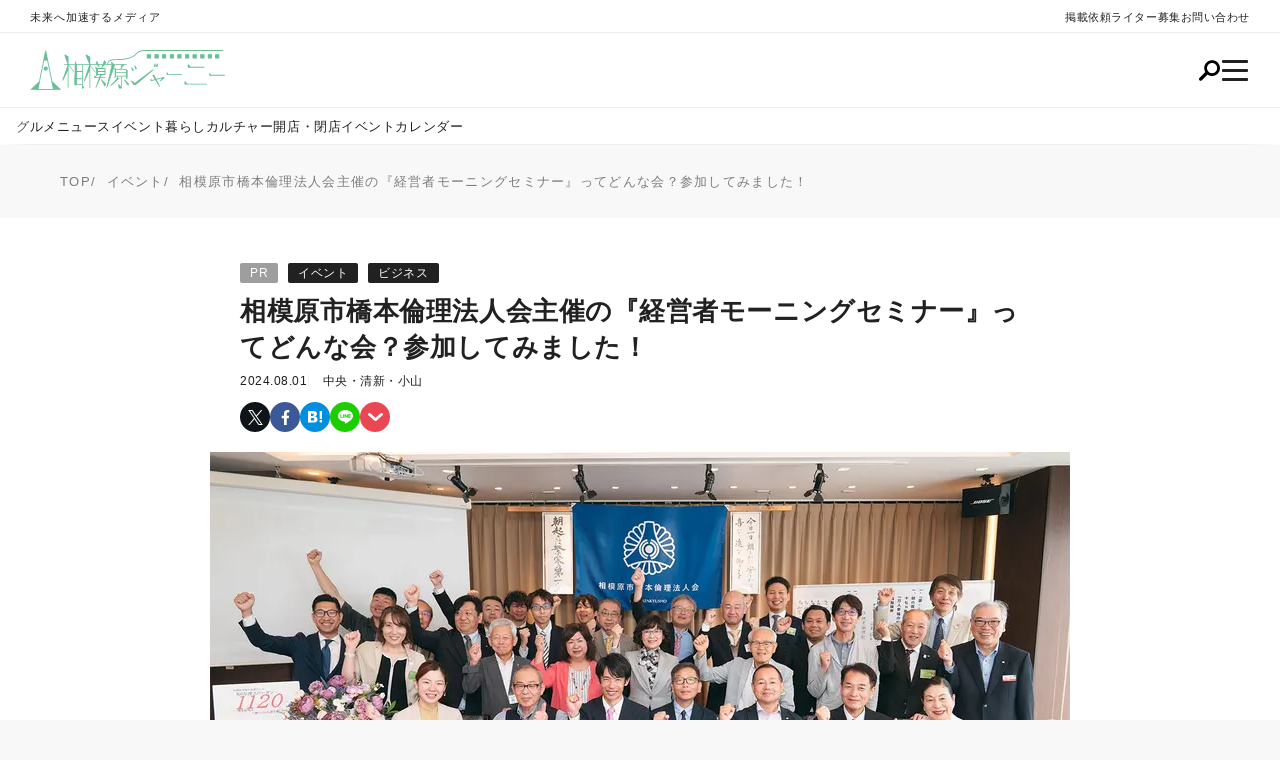

--- FILE ---
content_type: text/html; charset=UTF-8
request_url: https://sagamihara-journey.com/2024/08/01/what-is-morning-seminar/
body_size: 15314
content:
<!DOCTYPE html>
<html lang="ja-jp">

<head>
            <!-- Google Tag Manager -->
        <script>
            (function(w, d, s, l, i) {
                w[l] = w[l] || [];
                w[l].push({
                    'gtm.start': new Date().getTime(),
                    event: 'gtm.js'
                });
                var f = d.getElementsByTagName(s)[0],
                    j = d.createElement(s),
                    dl = l != 'dataLayer' ? '&l=' + l : '';
                j.async = true;
                j.src =
                    'https://www.googletagmanager.com/gtm.js?id=' + i + dl;
                f.parentNode.insertBefore(j, f);
            })(window, document, 'script', 'dataLayer', 'GTM-53GRHT8D');
        </script>
        <!-- End Google Tag Manager -->
        <script async src="https://pagead2.googlesyndication.com/pagead/js/adsbygoogle.js?client=ca-pub-1259598879257921" crossorigin="anonymous"></script>
    <meta charset="UTF-8">
    <meta name="viewport" content="width=device-width, initial-scale=1">
    <meta name="format-detection" content="telephone=no">
                    <meta name="description" content="毎週土曜日の朝6:30から開催されている相模原市橋本倫理法人会主催『経営者モーニングセミナー』ですが、「何それ？」と思っている方も多いのでは？！かくいう私も経営者が朝から討論や意見交換をしている“謎の会”だと思っていたのですが、初めて参加してみて印象が変わったので、皆さまにもどんな内容なのかお伝えしたいと思います！">
        <meta property="og:title" content="相模原市橋本倫理法人会主催の『経営者モーニングセミナー』ってどんな会？参加してみました！">
        <meta property="og:type" content="article">
        <meta property="og:url" content="https://sagamihara-journey.com/2024/08/01/what-is-morning-seminar/">
        <meta property="og:image" content="https://p2-8af7d003.imageflux.jp/c!/w=1200,h=630,f=webp:auto,a=2,u=0,q=75,ir=auto/2024/06/DSC01910.jpg">
        <meta property="og:site_name" content="相模原ジャーニー">
        <meta property="og:description" content="毎週土曜日の朝6:30から開催されている相模原市橋本倫理法人会主催『経営者モーニングセミナー』ですが、「何それ？」と思っている方も多いのでは？！かくいう私も経営者が朝から討論や意見交換をしている“謎の会”だと思っていたのですが、初めて参加してみて印象が変わったので、皆さまにもどんな内容なのかお伝えしたいと思います！">
        <meta property="og:locale" content="ja_JP">
        <meta name="twitter:card" content="summary_large_image">
        <meta name="twitter:site" content="@sagamihara_j21">
        <meta name="twitter:image" content="https://p2-8af7d003.imageflux.jp/c!/w=1200,h=630,f=webp:auto,a=2,u=0,q=75,ir=auto/2024/06/DSC01910.jpg">
        <link rel="icon" href="/favicon.svg" sizes="any" type="image/svg+xml">
    <link rel="apple-touch-icon" href="/apple-touch-icon.png">
    <link href="/css/style.css?1722398636" rel="stylesheet" type="text/css;charset=UTF-8">
    <link rel="stylesheet" href="https://cdn.jsdelivr.net/npm/@splidejs/splide@4.0.7/dist/css/splide.min.css">

    <title>相模原市橋本倫理法人会主催の『経営者モーニングセミナー』ってどんな会？参加してみました！ | 相模原ジャーニー</title>
<meta name='robots' content='max-image-preview:large' />
	<style>img:is([sizes="auto" i], [sizes^="auto," i]) { contain-intrinsic-size: 3000px 1500px }</style>
	</head>


<body class="post-template-default single single-post postid-2257 single-format-standard preload">
    <!-- Google Tag Manager (noscript) -->
    <noscript><iframe src="https://www.googletagmanager.com/ns.html?id=GTM-53GRHT8D" height="0" width="0" style="display:none;visibility:hidden"></iframe></noscript>
    <!-- End Google Tag Manager (noscript) -->

    <nav class="header_top">
        <p>未来へ加速するメディア</p>
        <ul class="pagelist">
            <li><a href="/request/">掲載依頼</a></li>
            <li><a href="/recruit/">ライター募集</a></li>
            <li><a href="/contact/">お問い合わせ</a></li>
        </ul>
    </nav>
    <header>

        <nav class="header_bottom">
            <a href="/" class="header_logo">
                <img src="/images/sagamihara_logo.svg" alt="相模原ジャーニー">
            </a>
            <ul class="cat_list">
                <li>
                    <a href="/category/gourmet/">グルメ</a>
                </li>
                <li>
                    <a href="/category/news/">ニュース</a>
                </li>
                <li>
                    <a href="/category/event/">イベント</a>
                </li>
                <li>
                    <a href="/category/living/">暮らし</a>
                </li>
                <li>
                    <a href="/category/culture/">カルチャー</a>
                </li>
                <li>
                    <a href="/category/store-updates/">開店・閉店</a>
                </li>
            </ul>
            <ul class="content_list">
                <li>
                    <a href="/event/">イベントカレンダー</a>
                </li>
            </ul>
            <div class="buttons">
                <div id="header_search">
                    <img src="/images/search.svg" alt="検索ボタン" class="openimage">
                    <img src="/images/batu.svg" alt="検索ボタン" class="closeimage">
                </div>
                <div id="header_hamburger">
                    <span></span>
                    <span></span>
                    <span></span>
                </div>
            </div>
        </nav>
        <nav class="sp-fixed_menu">
            <div class="sp-fixed_menu__wrap">
                <ul class="cat_list">
                    <li>
                        <a href="/category/gourmet/">グルメ</a>
                    </li>
                    <li>
                        <a href="/category/news/">ニュース</a>
                    </li>
                    <li>
                        <a href="/category/event/">イベント</a>
                    </li>
                    <li>
                        <a href="/category/living/">暮らし</a>
                    </li>
                    <li>
                        <a href="/category/culture/">カルチャー</a>
                    </li>
                    <li>
                        <a href="/category/store-updates/">開店・閉店</a>
                    </li>
                </ul>
                <ul class="content_list">
                    <li>
                        <a href="/event/">イベントカレンダー</a>
                    </li>
                </ul>
            </div>
        </nav>
        <div class="overlay-content">
            <div class="overlay-search">
                <form method="get" id="searchform" action="https://sagamihara-journey.com">
                    <input type="text" name="s" id="s" placeholder="キーワード">
                    <select name="category" id="category">
                        <option value="">全てのカテゴリ</option>
                        <option value="10">イベント</option><option value="15">カルチャー</option><option value="11">グルメ</option><option value="2329">-- アジア・エスニック</option><option value="630">-- カフェ</option><option value="634">-- カレー</option><option value="627">-- スイーツ</option><option value="2339">-- バー</option><option value="741">-- パン</option><option value="583">-- ラーメン</option><option value="631">-- 中華</option><option value="628">-- 和食</option><option value="2340">-- 居酒屋</option><option value="629">-- 洋食</option><option value="2330">-- 焼肉・鉄板焼</option><option value="1">その他</option><option value="19">ニュース</option><option value="750">-- ちょいネタ</option><option value="1414">-- プレスリリース</option><option value="18">ビジネス</option><option value="17">暮らし</option><option value="633">-- インテリア・雑貨</option><option value="16">-- 美容</option><option value="3829">開店・閉店</option><option value="3831">-- 閉店</option><option value="3830">-- 開店</option>                    </select>

                    <select name="area" id="area">
                        <option value="未選択">エリアを選択</option>
                        <option value="未選択">全てのエリア</option>
                        <option value="橋本">橋本</option>
                        <option value="津久井・城山方面">津久井・城山方面</option>
                        <option value="相模湖・藤野方面">相模湖・藤野方面</option>
                        <option value="相模原">相模原</option>
                        <option value="中央・清新・小山">中央・清新・小山</option>
                        <option value="星が丘・横山・光が丘">星が丘・横山・光が丘</option>
                        <option value="上溝">上溝</option>
                        <option value="田名">田名</option>
                        <option value="矢部・淵野辺">矢部・淵野辺</option>
                        <option value="古淵">古淵</option>
                        <option value="相模大野">相模大野</option>
                        <option value="相模台・相武台">相模台・相武台</option>
                        <option value="新磯・麻溝">新磯・麻溝</option>
                        <option value="東林">東林</option>
                    </select>
                    <button type="submit">検索</button>
                </form>
            </div>
            <div class="overlay-menu">

                <ul class="column-list">
                    <li class="catsection">
                        <section>
                            <h3>グルメ</a></h3>
                            <ul>
                                <li><a href="/category/gourmet/">全てのグルメ</a></li>
                                <li><a href="/category/gourmet/asia/">アジア・エスニック</a></li>
                                <li><a href="/category/gourmet/cafe/">カフェ</a></li>
                                <li><a href="/category/gourmet/curry/">カレー</a></li>
                                <li><a href="/category/gourmet/sweets/">スイーツ</a></li>
                                <li><a href="/category/gourmet/bar-gourmet/">バー</a></li>
                                <li><a href="/category/gourmet/pan/">パン</a></li>
                                <li><a href="/category/gourmet/ramen">ラーメン</a></li>
                                <li><a href="/category/gourmet/chinese/">中華</a></li>
                                <li><a href="/category/gourmet/wasyoku/">和食</a></li>
                                <li><a href="/category/gourmet/izakaya/">居酒屋</a></li>
                                <li><a href="/category/gourmet/yosyoku/">洋食</a></li>
                                <li><a href="/category/gourmet/yakiniku/">焼肉・鉄板焼</a></li>
                            </ul>
                        </section>
                    </li>
                    <li class="catsection">
                        <section>
                            <h3>ニュース</h3>
                            <ul>
                                <li><a href="/category/news/">全てのニュース</a></li>
                                <li><a href="/category/news/pressrelease/">プレスリリース</a></li>
                            </ul>
                        </section>
                        <section>
                            <h3>暮らし</h3>
                            <ul>
                                <li><a href="/category/living/">全ての暮らし</a></li>
                                <li><a href="/category/living/interior/">インテリア・雑貨</a></li>
                                <li><a href="/category/beauty/">美容</a></li>
                            </ul>
                        </section>
                        <section>
                            <h3>カルチャー</h3>
                            <ul>
                                <li><a href="/category/culture/">全てのカルチャー</a></li>
                            </ul>
                        </section>
                        <section>
                            <h3>イベント</h3>
                            <ul>
                                <li><a href="/category/event/">全てのイベント</a></li>
                            </ul>
                        </section>
                        <section>
                            <h3>開店・閉店</h3>
                            <ul>
                                <li><a href="/category/store-updates/">全ての開店・閉店</a></li>
                                <li><a href="/category/store-updates/opening/">開店</a></li>
                                <li><a href="/category/store-updates/closing/">閉店</a></li>
                            </ul>
                        </section>
                    </li>
                    <li>
                        <section>
                            <h3>エリア</h3>
                            <ul>
                                <li><a href="/area/area01/">橋本</a></li>
                                <li><a href="/area/area02/">津久井・城山方面</a></li>
                                <li><a href="/area/area03/">相模湖・藤野方面</a></li>
                                <li><a href="/area/area04/">相模原</a></li>
                                <li><a href="/area/area05/">中央・清新・小山</a></li>
                                <li><a href="/area/area06/">星が丘・横山・光が丘</a></li>
                                <li><a href="/area/area07/">上溝</a></li>
                                <li><a href="/area/area08/">田名</a></li>
                                <li><a href="/area/area09/">矢部・淵野辺</a></li>
                                <li><a href="/area/area10/">古淵</a></li>
                                <li><a href="/area/area11/">相模大野</a></li>
                                <li><a href="/area/area12/">相模台・相武台</a></li>
                                <li><a href="/area/area13/">新磯・麻溝</a></li>
                                <li><a href="/area/area14/">東林</a></li>
                            </ul>
                        </section>
                    </li>

                    <li>
                        <section>
                            <h3>コンテンツ</h3>
                            <ul>
                                <li>
                                    <a href="/event/">イベントカレンダー</a>
                                </li>
                            </ul>
                        </section>
                        <section>
                            <h3>さがす</h3>
                            <ul>
                                <li>
                                    <a href="/ranking/">ランキング</a>
                                </li>
                                <li>
                                    <a href="/taglist/">タグリスト</a>
                                </li>
                            </ul>
                        </section>
                        <!-- <section class="pages">
                            <h3>特集</h3>
                            <ul>
                                <li><a href="/category/feature/ikemen/">イケ麺</a></li>
                                <li><a href="/category/feature/pannote/">パン手帖</a></li>
                                <li><a href="/category/feature/cafebiyori/">八王子カフェ日和</a></li>
                            </ul>
                        </section> -->
                        <section class="pages">
                            <h3>その他</h3>
                            <ul>
                                <li><a href="/request/">掲載依頼</a></li>
                                <li><a href="/recruit/">ライター募集</a></li>
                                <li><a href="/contact/">お問い合わせ</a></li>
                            </ul>
                        </section>
                    </li>
                </ul>

            </div>
            <div class="overlay-bg"></div>
        </div>
    </header>
        <nav class="breadcrumb">
            <ul>
                <li>
                    <a href="/">TOP</a>
                </li>
                <li>
                                        <a href="https://sagamihara-journey.com/category/event/">イベント</a>
                </li>
                <li>
                    相模原市橋本倫理法人会主催の『経営者モーニングセミナー』ってどんな会？参加してみました！                </li>
            </ul>
        </nav>

        
        <main class="article-main">
            <article class="container bg1">
                <div class="container_main">
                    <div class="article-header">
                        <ul class="cat">
                                                            <li class="pr">PR</li>
                            
                            <li><a href="https://sagamihara-journey.com/category/event/">イベント</a></li><li><a href="https://sagamihara-journey.com/category/business/">ビジネス</a></li>                        </ul>
                        <h1>相模原市橋本倫理法人会主催の『経営者モーニングセミナー』ってどんな会？参加してみました！</h1>
                        <div class="article-meta">
                            <time datetime="2024-08-01T05:00:46+09:00">
                                2024.08.01                            </time>
                            
                            <p class="place"><a href="/area/area05">中央・清新・小山</a></p>                        </div>
                        <ul class="share-list">
    <li>
        <a href="https://x.com/intent/tweet?url=https://sagamihara-journey.com/2024/08/01/what-is-morning-seminar/&text=相模原市橋本倫理法人会主催の『経営者モーニングセミナー』ってどんな会？参加してみました！" class="twitter" rel="nofollow" target="_blank">
            <img src="/images/share/twitter.svg" alt="X">
        </a>
    </li>
    <li>
        <a href="http://www.facebook.com/share.php?u=https://sagamihara-journey.com/2024/08/01/what-is-morning-seminar/" class="facebook" rel="nofollow" target="_blank">
            <img src="/images/share/facebook.svg" alt="Facebook">
        </a>
    </li>
    <li>
        <a href="http://b.hatena.ne.jp/add?mode=confirm&url=https://sagamihara-journey.com/2024/08/01/what-is-morning-seminar/&title=相模原市橋本倫理法人会主催の『経営者モーニングセミナー』ってどんな会？参加してみました！" class="hatebu" rel="nofollow" target="_blank">
            <img src="/images/share/hatebu.svg" alt="はてなブックマーク">
        </a>
    </li>
    <li>
        <a href="http://line.me/R/msg/text/?相模原市橋本倫理法人会主催の『経営者モーニングセミナー』ってどんな会？参加してみました！%0D%0Ahttps://sagamihara-journey.com/2024/08/01/what-is-morning-seminar/" class="line" rel="nofollow" target="_blank">
            <img src="/images/share/line.svg" alt="LINE">
        </a>
    </li>
    <li>
        <a href="http://getpocket.com/edit?url=https://sagamihara-journey.com/2024/08/01/what-is-morning-seminar/&title=相模原市橋本倫理法人会主催の『経営者モーニングセミナー』ってどんな会？参加してみました！" class="pocket" rel="nofollow" target="_blank">
            <img src="/images/share/pocket.svg" alt="Pocket">
        </a>
    </li>
</ul>                    </div>
                    <div class="article-thumb">
                                                                                <img src="https://p2-8af7d003.imageflux.jp/c!/w=860,h=483,f=webp:auto,a=2,u=0,q=75,ir=auto/2024/06/DSC01910.jpg" alt="相模原市橋本倫理法人会主催の『経営者モーニングセミナー』ってどんな会？参加してみました！">
                                            </div>

                    <div class="article-wrap">
                        <p>毎週土曜日の朝6:30から開催されている相模原市橋本倫理法人会主催<span class="bold"><span class="marker">『経営者モーニングセミナー』</span></span>。相模原ジャーニーでは、毎週イベント情報としてお届けしていますが、「何それ？」と思っている方も多いのでは？！かくいう私も経営者が朝から討論や意見交換をしている“謎の会”だと思っていたのですが、初めて参加してみて印象が変わったので、皆さまにもどんな内容なのかお伝えしたいと思います！</p>

<div id="toc"></div>

<h2>早朝から賑わうモーニングセミナー</h2>

<p>やってきたのは相模原駅南口徒歩3分にある『中国名菜 敦煌(とんこう)』のあるスリーエルビル。</p>
<img decoding="async" loading="lazy"  src="https://p2-8af7d003.imageflux.jp/c!/a=0,u=0,q=75,ir=auto/2024/06/DSC01778-1.jpg" alt="" width="1500" height="1001">

<p>現在の時刻は6:00前。早い&#8230;！毎週、しかも土曜日にこんな朝早くから集まっているとは&#8230;！</p>
<img decoding="async" loading="lazy"  src="https://p2-8af7d003.imageflux.jp/c!/a=0,u=0,q=75,ir=auto/2024/06/DSC01780.jpg" alt="" width="1500" height="1001">

<p>ビルのエントランスに入ると、モニターに案内が出ていました。エレベーターで3Fへ向かいましょう。</p>
<img decoding="async" loading="lazy"  src="https://p2-8af7d003.imageflux.jp/c!/a=0,u=0,q=75,ir=auto/2024/06/DSC01781.jpg" alt="" width="1500" height="1001">

<p>会場はワンフロアなので迷わずに到着。受付で名前など記入します。私は今回初参加でしたが、事前に申し込んでいたのでスムーズにゲストとして入れました。もし「参加してみよう！」と思っていただきましたら、メールかFAXからお申し込みいただければOKです！<br>
<a href="mailto:ajisai.hashimoto.rinri@gmail.com?subject=経営者モーニングセミナー申し込み"" target="_blank" rel="noopener noreferrer">相模原市橋本倫理法人会メールアドレス</a><br>
FAX：045-315-2434</p>
<img decoding="async" loading="lazy"  src="https://p2-8af7d003.imageflux.jp/c!/a=0,u=0,q=75,ir=auto/2024/06/DSC01789.jpg" alt="" width="1500" height="1000">

<p>早朝から多くの方が参加していて、6:20にはご覧のような盛況ぶり。経営者の方と直接繋がれるのが素晴らしくて、名刺交換やご挨拶もさせていただきました。</p>
<img decoding="async" loading="lazy"  src="https://p2-8af7d003.imageflux.jp/c!/a=0,u=0,q=75,ir=auto/2024/06/DSC01824.jpg" alt="" width="1500" height="1000">

<p>同セミナーは、①純粋倫理の学習・実践 ②朝型の生活習慣の体得 ③異業種交流・情報交換などのねらいがあります。もちろん、経営者ではなくても参加できますよ！</p>
<img decoding="async" loading="lazy"  src="https://p2-8af7d003.imageflux.jp/c!/a=0,u=0,q=75,ir=auto/2024/06/DSC01821.jpg" alt="" width="1500" height="1000">

<div class="single-info_plane">
<h3>相模原市橋本倫理法人会とは？</h3>

<p>経営者の自己革新で会社が変わるをモットーに、「企業に倫理を、職場に心を、家庭に愛を」をスローガンに、全国七万社の会員企業が『純粋倫理』を学び、実践し、その輪を拡げる活動に取組んでいる団体です。その数は全国に720以上あり、橋本を中心に活動しているのが相模原市橋本倫理法人会です。<br>
<a href="https://rinri-kanagawa.com/eachcities/sg-hashimoto" target="_blank" rel="noopener noreferrer">相模原市橋本倫理法人会 公式サイト</a></p>

</div>

<div class="single-bubble">
                <figure>
                    <img decoding="async" src="https://sagamihara-journey.com/wp-content/uploads/2024/11/DSC04527_i.jpg">
                    <figcaption>ジャーニー編集長</figcaption>
                </figure>
                <div class="text">

<p>実は、<span class="bold">相模原ジャーニーの運営</span>は<span class="marker"><span class="bold">相模原市橋本倫理法人会</span></span>が行っています！会員の皆さまのサポートがあって、各取材もスムーズにできております(感謝)</p>

</div>
            </div>

<h2>見慣れない光景が&#8230;？！</h2>

<p>自分の席へ向かうと、何やらいろいろと準備していただいてました！詳しくは後述しますが、イベントのチラシ、同セミナーの流れ、歌詞カード(？)、万人幸福の栞(？！)と、ちょっと眠気の覚めるラインナップ。</p>
<img decoding="async" loading="lazy"  src="https://p2-8af7d003.imageflux.jp/c!/a=0,u=0,q=75,ir=auto/2024/06/DSC01782.jpg" alt="" width="1500" height="1001">

<p>ホワイトボードに目をやると、内容が書かれていました。今日で第994回？！すごい回数ですね。</p>
<img decoding="async" loading="lazy"  src="https://p2-8af7d003.imageflux.jp/c!/a=0,u=0,q=75,ir=auto/2024/06/DSC01820.jpg" alt="" width="1500" height="1000">

<p>6:30の2分前に予鈴が鳴り、着席して静かに待ちます。定刻になると同セミナーがスタート。最初に倫理法人会の歌を斉唱します。(やっぱり歌うんだ&#8230;？！)</p>
<img decoding="async" loading="lazy"  src="https://p2-8af7d003.imageflux.jp/c!/a=0,u=0,q=75,ir=auto/2024/06/DSC01830.jpg" alt="" width="1500" height="1001">

<p>歌詞カードを見つつ、ゲストはなんとなく雰囲気を感じられればOKです！</p>
<img decoding="async" loading="lazy"  src="https://p2-8af7d003.imageflux.jp/c!/a=0,u=0,q=75,ir=auto/2024/06/DSC01783.jpg" alt="" width="1500" height="1000">

<p>次に、朝の挨拶があります。皆さんで元気よく挨拶しましょう。</p>
<img decoding="async" loading="lazy"  src="https://p2-8af7d003.imageflux.jp/c!/a=0,u=0,q=75,ir=auto/2024/06/DSC01832.jpg" alt="" width="1500" height="1001">

<p>その後、席に用意されていた万人幸福の栞にある17ヵ条を斉唱します。これは、純粋倫理という生活法則のエッセンスを凝縮して、わかりやすい標語にまとめたもの。倫理運動の創始者・丸山敏雄が、長年の研究と数多の実践・体験を通して抽出したこの17ヵ条は、人生の難問を明快に解決する集大成だと言われています。<br><a href="https://www.rinri-jpn.or.jp/about/rinri/17principles/" target="_blank" rel="noopener noreferrer">倫理の17カ条(一般社団法人倫理研究所公式サイト)</a></p>
<img decoding="async" loading="lazy"  src="https://p2-8af7d003.imageflux.jp/c!/a=0,u=0,q=75,ir=auto/2024/06/DSC01785.jpg" alt="" width="1500" height="1000">

<p>斉唱した後は、栞の中にある一文をリーダーがはじめに読むので、区切りで「ハイ！」と言った後、指名された出席者が「ハイ！」と返事をして交代して読みます。(ゲストが指名されることは無いのでご安心を)</p>
<img decoding="async" loading="lazy"  src="https://p2-8af7d003.imageflux.jp/c!/a=0,u=0,q=75,ir=auto/2024/06/DSC01834.jpg" alt="" width="1500" height="1001">

<p>と、ここで、会長の杉山和夫さんからご挨拶。</p>
<img decoding="async" loading="lazy"  src="https://p2-8af7d003.imageflux.jp/c!/a=0,u=0,q=75,ir=auto/2024/06/DSC01842-1.jpg" alt="" width="1500" height="1001">

<p>会の目標や今後の予定、直近の気になる話題、そして来月7月19日には相模原市橋本倫理法人会が20周年を迎えられるというお話をされていました。</p>
<img decoding="async" loading="lazy"  src="https://p2-8af7d003.imageflux.jp/c!/a=0,u=0,q=75,ir=auto/2024/06/DSC01847.jpg" alt="" width="1500" height="1001">

<p>会員スピーチは、相模原市議会議員の大八木さとしさん。登壇する前に、会員の方々から51歳の誕生日を祝う声が上がっていました。「人生50年と思って過ごしてきましたが、本当に今までいろいろな方に支えられて生きてきました」と感謝を述べられていました。</p>
<img decoding="async" loading="lazy"  src="https://p2-8af7d003.imageflux.jp/c!/a=0,u=0,q=75,ir=auto/2024/06/DSC01857.jpg" alt="" width="1500" height="1001">

<div class="single-bubble">
                <figure>
                    <img decoding="async" src="https://sagamihara-journey.com/wp-content/uploads/2024/11/DSC04527_i.jpg">
                    <figcaption>ジャーニー編集長</figcaption>
                </figure>
                <div class="text">

<p>歌をうたったり、十七ヵ条を斉唱したりと、最初は驚くかもしれませんが、会の雰囲気は非常に和やかで明るいです！私のようなゲストに無茶振りといったことも無いのでご安心を！(笑)</p>

</div>
            </div>

<h2>人生の学びが詰まった講話</h2>

<p>経営者モーニングセミナーの目玉と言って良いでしょう！毎週、講師をお呼びし、ためになる講話をしていただきます。</p>

<p>今回の講師は、厚木伊勢原倫理法人会会員の鈴木清隆さん。生まれも育ちも厚木で、現在は厚木にある弁護士法人前島綜合法律事務所で弁護士の秘書をしていらっしゃっています。神奈川県の後継者倫理塾の7期生として学んだこと、素晴らしい仲間と出会ったこと、普段体験できないことなど、「後継者倫理塾での學び」をテーマにお話しいただきました。</p>
<img decoding="async" loading="lazy"  src="https://p2-8af7d003.imageflux.jp/c!/a=0,u=0,q=75,ir=auto/2024/06/DSC01863.jpg" alt="" width="1500" height="1001">

<p>31歳の時に大腸がんが見つかり、入院・手術をしたことが人生の転機だったと語る鈴木さん。ここから様々なことに挑戦することになり、後継者倫理塾とも出会うきっかけになったそうです。</p>

<p>後継者倫理塾では、同期生や、他県の塾生、塾の運営委員の方々との出会いや、水温3℃の中ふんどし一丁で川に入った水行。伊勢神宮への特別参拝など、日常ではできないことを体験できたこと。<br>
家系図を作る課題があり、戸籍調査をして家系を調べてみると、高祖父が慶応元年(1865年)生れだということもわかり、そこから続いている家だということを初めて知って、日々ご先祖さまに感謝するようになったこと。<br>
自身の生涯を振り返る時間、挨拶の仕方、トイレのスリッパをミリ単位できっちり揃える、洗面台の水をすべて拭くなど「後始末の実践」を学び、初めは意識しないとできなかったことも、いつの間にか身に付いていて、何気なく素直に実践してきたことがいま役立っていると語っていらっしゃいました。そして、まわりからも良い方向に「変わったね」と言われることが多くなったと言います。</p>
<img decoding="async" loading="lazy"  src="https://p2-8af7d003.imageflux.jp/c!/a=0,u=0,q=75,ir=auto/2024/06/DSC01866.jpg" alt="" width="1500" height="1001">

<p>終始おもしろいお話で、あっという間に30分ほどの講話が終わり、最後に会の連絡事項と、副会長の筒井健さんの誓いの言葉、4月に入会されたばかりの山本さんによるオリエンテーションで終了となりました。</p>
<img decoding="async" loading="lazy"  src="https://p2-8af7d003.imageflux.jp/c!/a=0,u=0,q=75,ir=auto/2024/06/DSC01892.jpg" alt="" width="1500" height="1001">

<h2>セミナーの後は朝食会で和気あいあい</h2>

<p>4Fの中国名菜 敦煌で7:50から朝食会が行われました。</p>
<img decoding="async" loading="lazy"  src="https://p2-8af7d003.imageflux.jp/c!/a=0,u=0,q=75,ir=auto/2024/06/DSC01926.jpg" alt="" width="1500" height="1001">

<p>朝食会参加は任意で1,100円ですが、ゲストは初回無料！ありがたくごちそうになりました！</p>
<img decoding="async" loading="lazy"  src="https://p2-8af7d003.imageflux.jp/c!/a=0,u=0,q=75,ir=auto/2024/06/DSC01927.jpg" alt="" width="1500" height="1000">

<p>講師の鈴木さんも交え、楽しいひととき。聞けばなんと昭和59年生れの同級生でした&#8230;！何とも身が引き締まる思いで、もっと勉強して精進しなければとあらためて感じました。</p>
<img decoding="async" loading="lazy"  src="https://p2-8af7d003.imageflux.jp/c!/a=0,u=0,q=75,ir=auto/2024/06/DSC01931.jpg" alt="" width="1500" height="1001">

<p>朝食会では一人ずつ今日の感想を述べ、私も一言ご挨拶させていただきました。もともと大学生の時に橋本で一人暮らしをしていた時期があり、またこうして相模原・橋本でこういった出会いがあることに縁を感じ、相模原ジャーニーをより良いものにしていくべく尽力しますと宣言！これから長く愛される情報サイトになっていって欲しいと強く思いました。</p>

<div class="img_set">
<img decoding="async" loading="lazy"  src="https://p2-8af7d003.imageflux.jp/c!/a=0,u=0,q=75,ir=auto/2024/06/DSC01920.jpg" alt="" width="1500" height="1001">
<p>写真は重炭酸入浴剤ホットタブ開発者の小星重治さん</p>
</div>

<hr>

<p>経営者モーニングセミナーに参加してみて、最初は驚くシーンも多々あったのですが(歌とか斉唱とか)、会員の方に聞いても「初めはそうだったよ(笑)」とおっしゃっていて、でもこの経験こそが純粋倫理を学ぶ第一歩。最初は難しいと感じるかもしれませんが、倫理の17ヵ条をあらためて読み返してみると、「たしかにそうだな」と気づきを得ることがたくさんありました。</p>

<p>純粋倫理は自分や人を縛るものではなく、時代や場所、周囲の環境を問わず、いつでもどこでも誰でも実行できるもの。無条件にそのまま実行することで、必ず新しい良い結果が現れるそうです。会員の方を見ていると、いつも笑顔で良い表情をされていて、心くばりができる素敵な人が多いなぁと思っていました。私もこんな朗らかな人になりたいなぁ、なんてちょっと憧れます&#8230;！</p>
<img decoding="async" loading="lazy"  src="https://p2-8af7d003.imageflux.jp/c!/a=0,u=0,q=75,ir=auto/2024/06/DSC01910.jpg" alt="" width="1500" height="1001">

<p>まずは経営者モーニングセミナーや経営者元気塾に参加して、どんな会なのか見学してみませんか？「相模原ジャーニー見たよ！」と言うと話が早いです！わからない点があればメールでお気軽にご連絡ください！<br>
<a href="mailto:ajisai.hashimoto.rinri@gmail.com?subject=経営者モーニングセミナー申し込み"" target="_blank" rel="noopener noreferrer">相模原市橋本倫理法人会メールアドレス</a><br>
<a href="https://rinri-kanagawa.com/eachcities/sg-hashimoto" target="_blank" rel="noopener noreferrer">相模原市橋本倫理法人会 公式サイト</a></p>
                        
                                                    
<div class="shopinfo_wrapper">
   <div class="single-info_shop article_auto_load">   <p class="ttl">中国名菜 敦煌(とんこう)</p>
   <p class="single-info_shop_note">※情報は取材当時のものです。来店の際は公式情報をご確認ください。</p>
   <dl>
               <div>
            <dt>住所</dt>
            <dd>神奈川県相模原市中央区相模原2-13-1-4F・5Fスリーエルビル</dd>
         </div>
      
               <div>
            <dt>アクセス</dt>
            <dd>相模原駅南口 徒歩3分</dd>
         </div>
      
               <div>
            <dt>営業時間</dt>
            <dd>11:00～15:00 / 17:00～22:30</dd>
         </div>
      
      
               <div>
            <dt>電話</dt>
            <dd><a href="tel:042-756-6555">042-756-6555</a></dd>
         </div>
      
               <div>
            <dt>Webサイト</dt>
            <dd><a href="https://tonkou.jp/" target="_blank" rel="noopener noreferrer">https://tonkou.jp/</a></dd>
         </div>
      
      
      
      
      
      
   </dl>
         <div class="gmap-wrap"><iframe src="https://www.google.com/maps/embed?pb=!1m18!1m12!1m3!1d6489.865620463568!2d139.36597301526558!3d35.580050174606114!2m3!1f0!2f0!3f0!3m2!1i1024!2i768!4f13.1!3m3!1m2!1s0x6018fd611fe40001%3A0x8c3a7c48f4fe8896!2z5Lit5Zu95ZCN6I-cIOaVpueFjA!5e0!3m2!1sja!2sjp!4v1719880283113!5m2!1sja!2sjp" width="800" height="450" style="border:0;" allowfullscreen="" loading="lazy" referrerpolicy="no-referrer-when-downgrade"></iframe></div>
   

</div>
<div class="show_more">
   <span>店舗情報を開く</span>
</div>
</div>                                            </div>

                    <div class="single-meta-tag">
                        <p>関連タグ</p>
                        <div class="single-taglist">
                            <ul class="c-taglist"><li><a href="https://sagamihara-journey.com/tag/pr/" rel="tag">PR</a></li><li><a href="https://sagamihara-journey.com/tag/%e3%82%a4%e3%83%99%e3%83%b3%e3%83%88/" rel="tag">イベント</a></li><li><a href="https://sagamihara-journey.com/tag/%e3%82%bb%e3%83%9f%e3%83%8a%e3%83%bc/" rel="tag">セミナー</a></li><li><a href="https://sagamihara-journey.com/tag/%e3%83%93%e3%82%b8%e3%83%8d%e3%82%b9/" rel="tag">ビジネス</a></li><li><a href="https://sagamihara-journey.com/tag/%e7%b5%8c%e5%96%b6%e8%80%85%e3%83%a2%e3%83%bc%e3%83%8b%e3%83%b3%e3%82%b0%e3%82%bb%e3%83%9f%e3%83%8a%e3%83%bc/" rel="tag">経営者モーニングセミナー</a></li></ul>                        </div>
                    </div>
                    <div class="single-meta-share">
                        <a data-share-title="相模原市橋本倫理法人会主催の『経営者モーニングセミナー』ってどんな会？参加してみました！" data-share-url="https://sagamihara-journey.com/2024/08/01/what-is-morning-seminar/"><span>この記事をシェア</span></a>
                        <button id="share-button"></button>
                    </div>

                    <div class="single-writer">
                        <p class="writer-title">
                            <span class="en">WRITER</span>
                            <span class="jp">投稿者</span>
                        </p>
                        <div class="writer-status">
                            <div class="writer-face">
                                <img src="https://sagamihara-journey.com/wp-content/uploads/2024/11/DSC04527_i.jpg" alt="ジャーニー編集長">
                                                            </div>
                            <div class="writer-profile">
                                <div class="writer-name">
                                    <p class="author_name" data-author-id="writer_id_4">
                                        ジャーニー編集長                                    </p>
                                    <a href="https://sagamihara-journey.com/author/yamauchi/"" class=" author_link">記事一覧</a>
                                </div>
                                <p class="writer-description">八王子ジャーニーの編集長です！相模原ジャーニーでもちょいちょい顔を出してます！</p>

                                <div class="sns">
                                                                                                                                                                                                                    </div>
                            </div>
                        </div>
                    </div>

                    
                    <aside class="related">
                        <h2>関連記事</h2>
                        <div class='yarpp yarpp-related yarpp-related-website yarpp-template-yarpp-template-8dabe'>

<ul class="c-article_list c-article_list_minimal">
                <li class="item">
    <a href="https://sagamihara-journey.com/2024/06/12/morning-seminar-7/">
                                <img src="https://p2-8af7d003.imageflux.jp/c!/w=400,h=250,f=webp:auto,a=2,u=0,q=75,ir=auto/2024/06/0615msmgsmn.jpg" width="400" height="250" alt="倫理法人会が、なぜ人の変化に働きかけるのか？『経営者モーニングセミナー』6/15の講師はプリフラ・sayumi代表 石川サユミさん">
                <div class="text">
            <div class="cat-wrap">
                <p class="cat">
                    イベント                </p>
                            </div>

            <h3>倫理法人会が、なぜ人の変化に働きかけるのか？『経営者モーニングセミナー』6/15の講師はプリフラ・sayumi代表 石川サユミさん</h3>
            <div class="meta">
                <time datetime="2024-06-12T08:17:15+09:00">
                    2024.06.12                </time>
                <span class="place">相模原</span>            </div>
            <p class="excerpt">相模原市橋本倫理法人会主催『経営者モーニングセミナー』は毎週土曜日朝6:30から相模原の『中国名菜敦煌』にて開催しています。 どなたでもご参加いただけますので朝の気持ちの良い学びの会にぜひお越しください！ 相模原市橋本倫理法人会とは？ 倫理&#8230;</p>

        </div>
    </a>
</li>                <li class="item">
    <a href="https://sagamihara-journey.com/2024/06/18/morning-seminar-8/">
                                <img src="https://p2-8af7d003.imageflux.jp/c!/w=400,h=250,f=webp:auto,a=2,u=0,q=75,ir=auto/2024/06/smn.jpg" width="400" height="250" alt="最幸の人生に必要な三つの力『経営者モーニングセミナー』6/22の講師は一般社団法人倫理研究所研究員・中西康成さん">
                <div class="text">
            <div class="cat-wrap">
                <p class="cat">
                    イベント                </p>
                            </div>

            <h3>最幸の人生に必要な三つの力『経営者モーニングセミナー』6/22の講師は一般社団法人倫理研究所研究員・中西康成さん</h3>
            <div class="meta">
                <time datetime="2024-06-18T17:33:29+09:00">
                    2024.06.18                </time>
                <span class="place">相模原</span>            </div>
            <p class="excerpt">相模原市橋本倫理法人会主催『経営者モーニングセミナー』は毎週土曜日朝6:30から相模原の『中国名菜敦煌』にて開催しています。 どなたでもご参加いただけますので朝の気持ちの良い学びの会にぜひお越しください！ 相模原市橋本倫理法人会とは？ 倫理&#8230;</p>

        </div>
    </a>
</li>                <li class="item">
    <a href="https://sagamihara-journey.com/2024/07/04/morning-seminar-10/">
                                <img src="https://p2-8af7d003.imageflux.jp/c!/w=400,h=250,f=webp:auto,a=2,u=0,q=75,ir=auto/2024/07/Smn__144973832.jpg" width="400" height="250" alt="コロナ後だからこそ○○で倫理実践。『経営者モーニングセミナー』7/6の講師は倫理研究所・浅野洋一さん">
                <div class="text">
            <div class="cat-wrap">
                <p class="cat">
                    イベント                </p>
                            </div>

            <h3>コロナ後だからこそ○○で倫理実践。『経営者モーニングセミナー』7/6の講師は倫理研究所・浅野洋一さん</h3>
            <div class="meta">
                <time datetime="2024-07-04T05:00:10+09:00">
                    2024.07.04                </time>
                <span class="place">相模原</span>            </div>
            <p class="excerpt">相模原市橋本倫理法人会主催『経営者モーニングセミナー』は毎週土曜日朝6:30から相模原の『中国名菜敦煌』にて開催しています。 どなたでもご参加いただけますので朝の気持ちの良い学びの会にぜひお越しください！ 相模原市橋本倫理法人会とは？ 倫理&#8230;</p>

        </div>
    </a>
</li>                <li class="item">
            <a href="https://sagamihara-journey.com/2024/03/01/sagamihara-journey-start/">
                <img src="https://p2-8af7d003.imageflux.jp/c!/w=400,h=250,f=webp:auto,a=2,u=0,q=75,ir=auto/2024/03/thumbnail_image4.jpg" width="400" height="250" alt="相模原の情報を発信する地域メディア『相模原ジャーニー』誕生！">
                <div class="text">
                    <div class="cat-wrap">
                        <p class="cat">ニュース</p>
                        <p class="pr">PICKUP</p>
                    </div>
                    <h3>相模原の情報を発信する地域メディア『相模原ジャーニー』誕生！</h3>
                    <div class="meta">
                        <time>2024.03.01</time>
                        <span class="place">相模原ジャーニー</span>
                    </div>
                    <p class="excerpt">相模原ジャーニーは相模原市全域の情報に特化した地域メディアです。発起人・運営は『相模原市橋本倫理法人会』で、八王子ジャーニーを運営する株式会社アットサポートをパートナー企業に迎えて、市制施行70周年記念冠事業の一環として2024年4月1日に...</p>
                </div>
            </a>
        </li>
    </ul>
</div>
                    </aside>

                    
                </div>
                <aside class="sidebar">
        <!-- <section>
        <h2>FEATURE</h2>
        <div id="tokusyu_slider" class="splide" role="group" aria-label="特集">
            <div class="splide__track">
                <ul class="aside_banner_list splide__list">
                <li class="splide__slide">
    <a href="/category/feature/ikemen/">
        <img src="https://p1-f7df979d.imageflux.jp/c!/w=600,f=webp:auto,a=2,u=0/images/feature/special_ramen.jpg" alt="イケ麺 八王子のラーメン大集合">
    </a>
</li>
<li class="splide__slide">
    <a href="/category/feature/pannote/">
        <img src="https://p1-f7df979d.imageflux.jp/c!/w=600,f=webp:auto,a=2,u=0/images/feature/special_bread.png" alt="パン手帖 街の人気ベーカリー">
    </a>
</li>
<li class="splide__slide">
    <a href="/category/feature/cafebiyori/">
        <img src="https://p1-f7df979d.imageflux.jp/c!/w=600,f=webp:auto,a=2,u=0/images/feature/special_cafe.png" alt="八王子カフェ日和">
    </a>
</li>                </ul>
            </div>
        </div>
    </section> -->

            <section>
    <div class="meta-head">
        <h2>RANKING</h2>
        <a href="/ranking">全ランキング</a>
    </div>
    <div class="c-tab_list">
        <input id="tabA" type="radio" name="tab_item">
        <input id="tabB" type="radio" name="tab_item">
        <input id="tabC" type="radio" name="tab_item" checked="">
        <input id="tabD" type="radio" name="tab_item">
        <div class="tab-select">
            <label class="tab_item tabA-label" for="tabA">24時間</label>
            <label class="tab_item tabB-label" for="tabB">週間</label>
            <label class="tab_item tabC-label" for="tabC">月間</label>
            <label class="tab_item tabD-label" for="tabD">年間</label>
        </div>
        <ul class="aside_article_list ranking_list" id="tabA-content">
                                <li>
                        <a href="/2026/01/14/kogumahome-pasta/">
                            <img src="https://p2-8af7d003.imageflux.jp/c!/w=106,h=66,f=webp:auto,a=2,u=0,q=75,ir=auto/2026/01/IMG_2048-9.jpg" alt="スープパスタ専門店が下溝に誕生！『KOGUMAパスタ』1/15(木)オープン" width="90" height="56">
                            <h3>スープパスタ専門店が下溝に誕生！『KOGUMAパスタ』1/15(木)オープン</h3>
                        </a>
                    </li>
                                <li>
                        <a href="/2026/01/15/butayama-sagamiono/">
                            <img src="https://p2-8af7d003.imageflux.jp/c!/w=106,h=66,f=webp:auto,a=2,u=0,q=75,ir=auto/2026/01/IMG_2645.jpeg" alt="ラーメン激戦区相模大野がさらに熱く！駅徒歩4分に『ラーメン豚山』1/16オープン" width="90" height="56">
                            <h3>ラーメン激戦区相模大野がさらに熱く！駅徒歩4分に『ラーメン豚山』1/16オープン</h3>
                        </a>
                    </li>
                                <li>
                        <a href="/2025/05/31/ogawaya/">
                            <img src="https://p2-8af7d003.imageflux.jp/c!/w=106,h=66,f=webp:auto,a=2,u=0,q=75,ir=auto/2025/05/IMG_5600-3-1.jpg" alt="【6/2オープン】『スウィートエッグス』に新店舗！だし巻き卵のお店『おがわや』誕生" width="90" height="56">
                            <h3>【6/2オープン】『スウィートエッグス』に新店舗！だし巻き卵のお店『おがわや』誕生</h3>
                        </a>
                    </li>
                                <li>
                        <a href="/2026/01/10/chateraise-sagamiono/">
                            <img src="https://p2-8af7d003.imageflux.jp/c!/w=106,h=66,f=webp:auto,a=2,u=0,q=75,ir=auto/2025/12/IMG_1706.jpg" alt="【1/28】駅チカで便利！ボーノ相模大野に『シャトレーゼ』登場！" width="90" height="56">
                            <h3>【1/28】駅チカで便利！ボーノ相模大野に『シャトレーゼ』登場！</h3>
                        </a>
                    </li>
                                <li>
                        <a href="/2025/03/15/mondo-2/">
                            <img src="https://p2-8af7d003.imageflux.jp/c!/w=106,h=66,f=webp:auto,a=2,u=0,q=75,ir=auto/2025/03/IMG_2401-fotor-20250303124430-7.jpg" alt="非日常空間で味わう贅沢ビュッフェ！相模大野『MONDO ベーカリービュッフェ』" width="90" height="56">
                            <h3>非日常空間で味わう贅沢ビュッフェ！相模大野『MONDO ベーカリービュッフェ』</h3>
                        </a>
                    </li>
                    </ul>
        <ul class="aside_article_list ranking_list" id="tabB-content">
                                <li>
                        <a href="/2026/01/14/kogumahome-pasta/">
                            <img src="https://p2-8af7d003.imageflux.jp/c!/w=106,h=66,f=webp:auto,a=2,u=0,q=75,ir=auto/2026/01/IMG_2048-9.jpg" alt="スープパスタ専門店が下溝に誕生！『KOGUMAパスタ』1/15(木)オープン" width="90" height="56">
                            <h3>スープパスタ専門店が下溝に誕生！『KOGUMAパスタ』1/15(木)オープン</h3>
                        </a>
                    </li>
                                <li>
                        <a href="/2026/01/15/butayama-sagamiono/">
                            <img src="https://p2-8af7d003.imageflux.jp/c!/w=106,h=66,f=webp:auto,a=2,u=0,q=75,ir=auto/2026/01/IMG_2645.jpeg" alt="ラーメン激戦区相模大野がさらに熱く！駅徒歩4分に『ラーメン豚山』1/16オープン" width="90" height="56">
                            <h3>ラーメン激戦区相模大野がさらに熱く！駅徒歩4分に『ラーメン豚山』1/16オープン</h3>
                        </a>
                    </li>
                                <li>
                        <a href="/2025/04/02/sagamihara-park/">
                            <img src="https://p2-8af7d003.imageflux.jp/c!/w=106,h=66,f=webp:auto,a=2,u=0,q=75,ir=auto/2025/04/IMG_3329-10.jpg" alt="2026年3月完成予定！誰もが一緒に遊べる『ともいき広場』が相模原公園内に誕生" width="90" height="56">
                            <h3>2026年3月完成予定！誰もが一緒に遊べる『ともいき広場』が相模原公園内に誕生</h3>
                        </a>
                    </li>
                                <li>
                        <a href="/2026/01/10/chateraise-sagamiono/">
                            <img src="https://p2-8af7d003.imageflux.jp/c!/w=106,h=66,f=webp:auto,a=2,u=0,q=75,ir=auto/2025/12/IMG_1706.jpg" alt="【1/28】駅チカで便利！ボーノ相模大野に『シャトレーゼ』登場！" width="90" height="56">
                            <h3>【1/28】駅チカで便利！ボーノ相模大野に『シャトレーゼ』登場！</h3>
                        </a>
                    </li>
                                <li>
                        <a href="/2025/01/22/aoyamaekiden/">
                            <img src="https://p2-8af7d003.imageflux.jp/c!/w=106,h=66,f=webp:auto,a=2,u=0,q=75,ir=auto/2025/01/スクリーンショット-2025-01-20-14.14.14.jpg" alt="【1/26】青山学院の箱根駅伝2連覇を祝う優勝パレードが渕野辺駅周辺で開催されます！" width="90" height="56">
                            <h3>【1/26】青山学院の箱根駅伝2連覇を祝う優勝パレードが渕野辺駅周辺で開催されます！</h3>
                        </a>
                    </li>
                    </ul>
        <ul class="aside_article_list ranking_list" id="tabC-content">
                                <li>
                        <a href="/2026/01/14/kogumahome-pasta/">
                            <img src="https://p2-8af7d003.imageflux.jp/c!/w=106,h=66,f=webp:auto,a=2,u=0,q=75,ir=auto/2026/01/IMG_2048-9.jpg" alt="スープパスタ専門店が下溝に誕生！『KOGUMAパスタ』1/15(木)オープン" width="90" height="56">
                            <h3>スープパスタ専門店が下溝に誕生！『KOGUMAパスタ』1/15(木)オープン</h3>
                        </a>
                    </li>
                                <li>
                        <a href="/2025/04/02/sagamihara-park/">
                            <img src="https://p2-8af7d003.imageflux.jp/c!/w=106,h=66,f=webp:auto,a=2,u=0,q=75,ir=auto/2025/04/IMG_3329-10.jpg" alt="2026年3月完成予定！誰もが一緒に遊べる『ともいき広場』が相模原公園内に誕生" width="90" height="56">
                            <h3>2026年3月完成予定！誰もが一緒に遊べる『ともいき広場』が相模原公園内に誕生</h3>
                        </a>
                    </li>
                                <li>
                        <a href="/2025/12/20/aihara-pro-wrestling-7/">
                            <img src="https://p2-8af7d003.imageflux.jp/c!/w=106,h=66,f=webp:auto,a=2,u=0,q=75,ir=auto/2025/12/20251214_205513-1.jpg" alt="観戦無料＆駅前開催！2026年1月3日『相原プロレスvol.8 駅前決戦！』" width="90" height="56">
                            <h3>観戦無料＆駅前開催！2026年1月3日『相原プロレスvol.8 駅前決戦！』</h3>
                        </a>
                    </li>
                                <li>
                        <a href="/2025/06/20/aeon-sagamihara-3/">
                            <img src="https://p2-8af7d003.imageflux.jp/c!/w=106,h=66,f=webp:auto,a=2,u=0,q=75,ir=auto/2025/06/IMG_6464.jpg" alt="『イオン相模原ショッピングセンター』のフードコートが6/27(金)から順次オープン！" width="90" height="56">
                            <h3>『イオン相模原ショッピングセンター』のフードコートが6/27(金)から順次オープン！</h3>
                        </a>
                    </li>
                                <li>
                        <a href="/2025/12/27/kfc-sanwa-asamizo/">
                            <img src="https://p2-8af7d003.imageflux.jp/c!/w=106,h=66,f=webp:auto,a=2,u=0,q=75,ir=auto/2025/12/IMG_1586.jpg" alt="【12/28オープン】買い物ついでに立ち寄れる『ケンタッキーフライドチキン 三和麻溝店』" width="90" height="56">
                            <h3>【12/28オープン】買い物ついでに立ち寄れる『ケンタッキーフライドチキン 三和麻溝店』</h3>
                        </a>
                    </li>
                    </ul>
        <ul class="aside_article_list ranking_list" id="tabD-content">
                                <li>
                        <a href="/2024/03/01/sagamihara-journey-start/">
                            <img src="https://p2-8af7d003.imageflux.jp/c!/w=106,h=66,f=webp:auto,a=2,u=0,q=75,ir=auto/2024/03/thumbnail_image4.jpg" alt="相模原の情報を発信する地域メディア『相模原ジャーニー』誕生！" width="90" height="56">
                            <h3>相模原の情報を発信する地域メディア『相模原ジャーニー』誕生！</h3>
                        </a>
                    </li>
                                <li>
                        <a href="/2024/03/01/fukuyoshi/">
                            <img src="https://p2-8af7d003.imageflux.jp/c!/w=106,h=66,f=webp:auto,a=2,u=0,q=75,ir=auto/2024/03/IMG_2051-1.jpg" alt="絶品和テイストのハンバーグ御膳！『とろけるハンバーグ 福よし 相模原駅前店』" width="90" height="56">
                            <h3>絶品和テイストのハンバーグ御膳！『とろけるハンバーグ 福よし 相模原駅前店』</h3>
                        </a>
                    </li>
                    </ul>
    </div>
</section>    
    <section>
    <div class="meta-head">
        <h2>TAGS</h2>
        <a href="/taglist/">タグ一覧</a>
    </div>
    <ul class="c-taglist">
        <li><a href="/tag/ランチ/">ランチ</a></li>
        <li><a href="/tag/カフェ/">カフェ</a></li>
        <li><a href="/tag/ラーメン/">ラーメン</a></li>
        <li><a href="/tag/居酒屋/">居酒屋</a></li>
        <li><a href="/tag/バー/">バー</a></li>
        <li><a href="/tag/和食/">和食</a></li>
        <li><a href="/tag/スイーツ/">スイーツ</a></li>
        <li><a href="/tag/女子会/">女子会</a></li>
        <li><a href="/tag/土産/">土産</a></li>
        <li><a href="/tag/レトロ/">レトロ</a></li>
        <li><a href="/tag/老舗/">老舗</a></li>
    </ul>
</section>

    
    <section>
    <h2>NEW</h2>
    <ul class="aside_article_list newer">
                    <li><a href="https://sagamihara-journey.com/2026/01/21/aoyamagakuin-ekiden-parade/">
                                                                    <img src="https://p2-8af7d003.imageflux.jp/c!/w=106,h=66,f=webp:auto,a=2,u=0,q=75,ir=auto/2026/01/IMG_2115-fotor-20260121121150.jpg" alt="【1/25開催】青学が箱根駅伝3連覇達成！淵野辺駅周辺で優勝報告会＆パレード" width="90" height="56">
                                        <h3>【1/25開催】青学が箱根駅伝3連覇達成！淵野辺駅周辺で優勝報告会＆パレード</h3>
                </a>
            </li>
                    <li><a href="https://sagamihara-journey.com/2026/01/19/refine-personal-gym/">
                                                                    <img src="https://p2-8af7d003.imageflux.jp/c!/w=106,h=66,f=webp:auto,a=2,u=0,q=75,ir=auto/2026/01/IMG_4957-rotated-e1768807132505.jpeg" alt="運動が苦手でも続く。30代〜50代女性に選ばれる、女性専用パーソナルジム 『リファイン』" width="90" height="56">
                                        <h3>運動が苦手でも続く。30代〜50代女性に選ばれる、女性専用パーソナルジム 『リファイン』</h3>
                </a>
            </li>
                    <li><a href="https://sagamihara-journey.com/2026/01/17/la-bell/">
                                                                    <img src="https://p2-8af7d003.imageflux.jp/c!/w=106,h=66,f=webp:auto,a=2,u=0,q=75,ir=auto/2026/01/IMG_9189-4.jpg" alt="道志みちで姉妹が営むおしゃれなクレープ店『LA・BELL(ラ・ベル)』" width="90" height="56">
                                        <h3>道志みちで姉妹が営むおしゃれなクレープ店『LA・BELL(ラ・ベル)』</h3>
                </a>
            </li>
                    <li><a href="https://sagamihara-journey.com/2026/01/15/butayama-sagamiono/">
                                                                    <img src="https://p2-8af7d003.imageflux.jp/c!/w=106,h=66,f=webp:auto,a=2,u=0,q=75,ir=auto/2026/01/IMG_2645.jpeg" alt="ラーメン激戦区相模大野がさらに熱く！駅徒歩4分に『ラーメン豚山』1/16オープン" width="90" height="56">
                                        <h3>ラーメン激戦区相模大野がさらに熱く！駅徒歩4分に『ラーメン豚山』1/16オープン</h3>
                </a>
            </li>
                    <li><a href="https://sagamihara-journey.com/2026/01/14/kogumahome-pasta/">
                                                                    <img src="https://p2-8af7d003.imageflux.jp/c!/w=106,h=66,f=webp:auto,a=2,u=0,q=75,ir=auto/2026/01/IMG_2048-9.jpg" alt="スープパスタ専門店が下溝に誕生！『KOGUMAパスタ』1/15(木)オープン" width="90" height="56">
                                        <h3>スープパスタ専門店が下溝に誕生！『KOGUMAパスタ』1/15(木)オープン</h3>
                </a>
            </li>
            </ul>
</section>
    <div class="fixed">

        

        <section class="aside_sns">
            <div class="aside_sns__inner">
                <p>相模原の最新情報を発信中！</p>
                    <ul class="sns">
        <li>
            <a href="https://twitter.com/sagamihara_j21" target="_blank">
                                    <img src="/images/share/twitter_b.svg" alt="X">
                            </a>
        </li>
        <li>
            <a href="https://www.instagram.com/sagamihara_j21/" target="_blank">
                                    <img src="/images/share/instagram_b.svg" alt="Instagram">
                            </a>
        </li>
        <li>
            <a href="https://www.facebook.com/sagamiharajourney" target="_blank">
                                    <img src="/images/share/facebook_b.svg" alt="Facebook">
                            </a>
        </li>
        <li>
            <a href="https://www.youtube.com/@sagamihara_j21" target="_blank">
                                    <img src="/images/share/youtube_b.svg" alt="YouTube">
                            </a>
        </li>
        <li>
            <a href="https://www.tiktok.com/@sagamihara_j21" target="_blank">
                                    <img src="/images/share/tik-tok_b.svg" alt="TikTok">
                            </a>
        </li>
        <li>
            <a href="https://page.line.me/326kgjzx" target="_blank">
                                    <img src="/images/share/line_b.svg" alt="LINE">
                            </a>
        </li>
    </ul>
            </div>
        </section>
    </div>
</aside>            </article>
        </main>

<footer>
        <ul class="sns">
        <li>
            <a href="https://twitter.com/sagamihara_j21" target="_blank">
                                    <img src="/images/share/twitter.svg" alt="Twitter">
                            </a>
        </li>
        <li>
            <a href="https://www.instagram.com/sagamihara_j21/" target="_blank">
                                    <img src="/images/share/instagram.svg" alt="Instagram">
                            </a>
        </li>
        <li>
            <a href="https://www.facebook.com/sagamiharajourney" target="_blank">
                                    <img src="/images/share/facebook.svg" alt="Facebook">
                            </a>
        </li>
        <li>
            <a href="https://www.youtube.com/@sagamihara_j21" target="_blank">
                                    <img src="/images/share/youtube.svg" alt="YouTube">
                            </a>
        </li>
        <li>
            <a href="https://www.tiktok.com/@sagamihara_j21" target="_blank">
                                    <img src="/images/share/tiktok.svg" alt="TikTok">
                            </a>
        </li>
        <li>
            <a href="https://page.line.me/326kgjzx" target="_blank">
                                    <img src="/images/share/line.svg" alt="LINE">
                            </a>
        </li>
    </ul>
    <p class="copyright"><small>©2026 相模原ジャーニー</small></p>
</footer>

<script src="https://ajax.googleapis.com/ajax/libs/jquery/3.7.1/jquery.min.js"></script>
<script src="/js/default.js"></script>

    <script type="text/javascript" src="//yads.c.yimg.jp/js/yads-async.js"></script>
    <script type="text/javascript">
        yadsRequestAsync({
            yads_ad_ds: '23468_573309',
            yads_parent_element: "ad_yahoo"
        });
    </script>

    <link rel="stylesheet" href="https://cdnjs.cloudflare.com/ajax/libs/fancybox/3.5.7/jquery.fancybox.min.css">
    <script src="https://cdnjs.cloudflare.com/ajax/libs/fancybox/3.5.7/jquery.fancybox.min.js"></script>
    <script>
        $(document).ready(function() {
            $('[data-fancybox]').fancybox({
                loop: false,
                infobar: false,
                arrows: false,
                buttons: [
                    "close"
                ],
                animationEffect: "zoom"
            });
            $(".group").fancybox({
                cyclic: true
            });
            $(".fancygroup").fancybox({
                cyclic: true
            });
        });
    </script>



    <script src="https://cdn.jsdelivr.net/npm/@splidejs/splide@4.0.7/dist/js/splide.min.js"></script>
    <script>
        $(function() {
            var tokusyu_slider = new Splide('#tokusyu_slider', {
                gap: 30,
                arrows: false,
                pagination: false,
                autoWidth: true,
                destroy: true,
                breakpoints: {
                    1280: {
                        gap: 10,
                        destroy: false,
                    },
                }
            });
            tokusyu_slider.mount();
        });
    </script>


</body>

</html>
<!-- Dynamic page generated in 0.065 seconds. -->
<!-- Cached page generated by WP-Super-Cache on 2026-01-23 03:23:20 -->

<!-- super cache -->

--- FILE ---
content_type: text/html; charset=utf-8
request_url: https://www.google.com/recaptcha/api2/aframe
body_size: 268
content:
<!DOCTYPE HTML><html><head><meta http-equiv="content-type" content="text/html; charset=UTF-8"></head><body><script nonce="13mMYVsU4pUICQbR8K4nhg">/** Anti-fraud and anti-abuse applications only. See google.com/recaptcha */ try{var clients={'sodar':'https://pagead2.googlesyndication.com/pagead/sodar?'};window.addEventListener("message",function(a){try{if(a.source===window.parent){var b=JSON.parse(a.data);var c=clients[b['id']];if(c){var d=document.createElement('img');d.src=c+b['params']+'&rc='+(localStorage.getItem("rc::a")?sessionStorage.getItem("rc::b"):"");window.document.body.appendChild(d);sessionStorage.setItem("rc::e",parseInt(sessionStorage.getItem("rc::e")||0)+1);localStorage.setItem("rc::h",'1769106206455');}}}catch(b){}});window.parent.postMessage("_grecaptcha_ready", "*");}catch(b){}</script></body></html>

--- FILE ---
content_type: text/css
request_url: https://sagamihara-journey.com/css/style.css?1722398636
body_size: 11478
content:
html{-webkit-text-size-adjust:100%;box-sizing:border-box;-moz-tab-size:4;-o-tab-size:4;tab-size:4;word-break:normal}*,:after,:before{background-repeat:no-repeat;box-sizing:inherit}:after,:before{text-decoration:inherit;vertical-align:inherit}*{margin:0;padding:0}hr{color:inherit;height:0;overflow:visible}details,main{display:block}summary{display:list-item}small{font-size:80%}[hidden]{display:none}abbr[title]{border-bottom:none;text-decoration:underline;-webkit-text-decoration:underline dotted;text-decoration:underline dotted}a{background-color:rgba(0,0,0,0)}a:active,a:hover{outline-width:0}code,kbd,pre,samp{font-family:monospace,monospace}pre{font-size:1em}b,strong{font-weight:bolder}sub,sup{font-size:75%;line-height:0;position:relative;vertical-align:baseline}sub{bottom:-0.25em}sup{top:-0.5em}table{border-color:inherit;text-indent:0}iframe{border-style:none}input{border-radius:0}[type=number]::-webkit-inner-spin-button,[type=number]::-webkit-outer-spin-button{height:auto}[type=search]{-webkit-appearance:textfield;outline-offset:-2px}[type=search]::-webkit-search-decoration{-webkit-appearance:none}textarea{overflow:auto;resize:vertical}button,input,optgroup,select,textarea{font:inherit}optgroup{font-weight:700}button{overflow:visible}button,select{text-transform:none}[role=button],[type=button],[type=reset],[type=submit],button{cursor:pointer}[type=button]::-moz-focus-inner,[type=reset]::-moz-focus-inner,[type=submit]::-moz-focus-inner,button::-moz-focus-inner{border-style:none;padding:0}[type=button]::-moz-focus-inner,[type=reset]::-moz-focus-inner,[type=submit]::-moz-focus-inner,button:-moz-focusring{outline:1px dotted ButtonText}[type=reset],[type=submit],button,html [type=button]{-webkit-appearance:button}button,input,select,textarea{background-color:rgba(0,0,0,0);border-style:none}a:focus,button:focus,input:focus,select:focus,textarea:focus{outline-width:0}select{-moz-appearance:none;-webkit-appearance:none}select::-ms-expand{display:none}select::-ms-value{color:currentColor}legend{border:0;color:inherit;display:table;max-width:100%;white-space:normal}::-webkit-file-upload-button{-webkit-appearance:button;color:inherit;font:inherit}[disabled]{cursor:default}img{border-style:none}progress{vertical-align:baseline}[aria-busy=true]{cursor:progress}[aria-controls]{cursor:pointer}[aria-disabled=true]{cursor:default}html{scroll-padding-top:80px}body{color:#212121;background-color:#f8f8f8;line-height:1;position:relative;font-family:"Helvetica Neue",Arial,"Hiragino Kaku Gothic ProN","Hiragino Sans","Yu Gothic Medium",sans-serif;font-feature-settings:"palt";letter-spacing:.55px;word-wrap:break-word;font-weight:300;min-height:100vh;display:flex;flex-direction:column;overflow-x:hidden}*::-moz-selection{background:#9dcaf1;color:#fff}*::selection{background:#9dcaf1;color:#fff}@media(min-width: 561px){.single-info_shop a[href*="tel:"]{pointer-events:none;cursor:default;text-decoration:none;color:#333}}img{max-width:100%;vertical-align:bottom}li{list-style:none}a{text-decoration:none;color:#212121;transition:opacity .3s ease-in-out}del{text-decoration:line-through}select{-moz-appearance:menulist;-webkit-appearance:menulist}select::-ms-expand{display:block}time{display:flex;align-items:center;font-size:12px;color:#9e9e9e}time.update::before{content:"最終更新:";font-size:11px;margin-right:5px}@media(hover: hover){a:hover{opacity:.7}}.secpad{margin:0 auto;padding:75px 60px;max-width:1280px}@media(max-width: 1000px){.secpad{padding:40px 15px}}.inner_bgw{background-color:#fff;margin:0 auto;max-width:1280px;padding:50px 60px}.inner_bgw+.inner_bgw{margin-top:45px}.bg1{background:#fff}.extra .extra-mark{font-size:12px;color:#9e9e9e}@media(min-width: 1001px){.sp_only{display:none}}@media(max-width: 1000px){.pc_only{display:none}}.container{display:flex;margin:0 auto;max-width:1280px;width:100%;padding:45px 60px}.container .container_main{flex:1;width:100%}.home .container{padding:75px 60px}main{width:100%}main>.article-thumb{margin-bottom:30px}@media(min-width: 1281px){.container .container_main{padding-right:60px;max-width:800px}.container>aside,.container .sidebar{padding-left:60px;width:33.3333333333%;max-width:360px;border-left:1px solid #efefef}}@media(max-width: 1280px){.home .container{padding:45px 15px}.container{flex-direction:column;padding:45px 15px;margin:0;gap:60px}.container .container_main{margin:0 auto;max-width:800px;padding-right:0}.container>aside,.container .sidebar{width:100%;max-width:800px;margin:0 auto 0}}@media(max-width: 1000px){.container{padding-bottom:0;gap:50px}.container .sidebar{width:100%}.page .container .container_main,.archive .container .container_main{margin-bottom:25px}.home .container{padding-bottom:0}}.headline{width:100%;display:flex;flex-wrap:wrap;margin-bottom:25px}@media(hover: hover){.headline a{color:#212121}.headline a:hover{color:#6bafea}}@media(hover: hover){.headline a:hover .cat{color:#6bafea}}@media(max-width: 1000px){.headline li a .article-data{padding:0px 10px 5px}.headline li a .article-data time{margin-bottom:3px}.headline li .meta-foot{padding:0px 10px 20px;flex-direction:column;align-items:flex-start}}.c-article_list h3{font-size:19px;line-height:1.5;letter-spacing:-0.01em;font-weight:400}.c-article_list li{width:100%;border-top:1px solid #efefef;padding-top:35px}.c-article_list li+li{margin-top:35px}.c-article_list li:last-child{padding-bottom:35px;border-bottom:1px solid #efefef}.c-article_list a{display:flex;gap:30px;align-items:center}.c-article_list a:hover{color:inherit;opacity:.8}.c-article_list a img{width:45%;aspect-ratio:16/10;height:auto;-o-object-fit:cover;object-fit:cover;border-radius:3px}.c-article_list a .text{width:calc(55% - 30px)}.c-article_list a .text .cat-wrap{display:flex;align-items:center;justify-content:space-between;margin-bottom:8px}.c-article_list a .text .cat-wrap .cat{color:#e71a49;font-size:13px}.c-article_list a .text .cat-wrap .pr{font-size:10px;color:#a5a5a5;background-color:#efefef;border-radius:3px;padding:3px 5px}.c-article_list a .text .meta{display:flex;justify-content:flex-start;align-items:center;margin-top:8px;margin-bottom:0;gap:13px}.c-article_list a .text .meta time{font-size:12px;color:#212121}.c-article_list a .text .meta .place{font-size:12px;color:#212121;position:relative;padding-left:13px;border-left:1px solid #efefef}.c-article_list a .text .excerpt{display:block;color:#9e9e9e;margin-top:15px;font-size:12px;line-height:1.75;height:3.5em;overflow:hidden}.home .c-article_list li:last-child{border-bottom:none}@media(max-width: 1000px){.c-article_list li{padding-top:20px}.c-article_list li+li{margin-top:20px;padding-top:20px}.c-article_list li:last-child{padding-bottom:20px}.c-article_list a{gap:20px}.c-article_list a .text{width:calc(60% - 20px)}.c-article_list a .text .cat-wrap .cat{font-size:10px}.c-article_list a .text .cat-wrap .cat+h3{margin-top:5px;line-height:1.35}.c-article_list a .text h3{font-size:15px}.c-article_list a .text .meta{margin-top:8px;gap:10px}.c-article_list a .text .meta time,.c-article_list a .text .meta .place{font-size:10px}.c-article_list a .text .meta .place{padding-left:10px}.c-article_list a .text .excerpt{display:none}.c-article_list a img{width:40%;height:auto}}.pagination{margin-top:45px}.pagination ul{margin:0 auto;display:flex;justify-content:center}.pagination li:not(:first-child){margin-left:12px}.pagination li a{display:flex;align-items:center;justify-content:center;color:#212121;width:50px;border-bottom:4px solid #f1f1f1;padding-bottom:15px;font-size:16px;height:30px}.pagination li .current{display:flex;align-items:center;justify-content:center;color:#4b328e;width:50px;font-size:16px;padding-bottom:15px;border-bottom:4px solid #4b328e;height:30px}.pagination li .next img,.pagination li .prev img{height:20px}.pagination li .prev img{transform:scale(-1, 1)}.pagination li .dots{display:flex;align-items:flex-end;height:100%}.archive .fixed{top:93px}.cat_header{margin:0 0 35px}.cat_header .new_heading{font-size:25px;font-weight:bold;display:flex;align-items:center}.cat_header .new_heading span{font-size:70%;margin-left:10px}.cat_header .main_connect{display:flex;gap:10px;flex-wrap:wrap;margin-top:30px}.cat_header .main_connect li{width:calc((100% - 30px)/4)}.cat_header .main_connect li a{width:100%;background-size:cover;height:90px;color:#fff;display:flex;align-items:center;justify-content:center;font-weight:bold;font-size:16px;border-radius:7px}@media(max-width: 1000px){.cat_header .main_connect li{width:calc((100% - 10px)/2)}.cat_header .main_connect li a{height:75px}}.cat_header .sub_connect{display:flex;flex-wrap:wrap;margin-top:15px;gap:5px}.cat_header .sub_connect li a{display:block;color:#7c7c7c;border:1px solid #efefef;border-radius:15px;padding:6px 13px;font-size:13px}.cat_header .sub_connect li a::before{content:"#"}aside.sidebar .google-ad{margin-bottom:45px}aside.sidebar section{margin-bottom:45px}aside.sidebar section:not(:first-child){border-top:1px solid #3a3a3a;padding-top:30px}aside.sidebar section .aside-ad{margin:0 auto}aside.sidebar section .aside-ad{background:#f7f7f7;text-align:center}aside.sidebar section .aside-ad+.aside-ad{margin-top:15px}aside.sidebar section .aside-ad img{width:300px}@media(max-width: 1000px){aside.sidebar section .aside-ad{padding:0 10px;margin-left:-15px;margin-bottom:20px;width:100vw}}aside.sidebar .meta-head{display:flex;justify-content:space-between;align-items:center;margin-bottom:17px}aside.sidebar .meta-head h2{margin-bottom:0}aside.sidebar .meta-head a{background-color:#1f1f1f;color:#fff;padding:3px 3px 3px 10px;text-decoration:none;font-size:11px;border-radius:3px;display:flex;align-items:center}aside.sidebar .meta-head a::after{content:url(/images/next_white.svg);display:inline-block;width:17px;height:17px;margin-left:5px}aside.sidebar h2{font-size:20px;margin-bottom:18px}aside.sidebar .c-tab_list .tab-select{margin-bottom:20px}aside.sidebar .c-tab_list .tab-select label{width:25%}@media(max-width: 1280px){aside.sidebar .splide{width:100vw;margin-left:calc((100vw - 800px)/2*-1) !important}}@media(max-width: 800px){aside.sidebar .splide{margin-left:-15px !important}}@media(max-width: 1280px){aside.sidebar .splide__track{padding-left:calc((100vw - 800px)/2) !important;padding-right:calc((100vw - 800px)/2) !important}}@media(max-width: 800px){aside.sidebar .splide__track{padding-left:15px !important;padding-right:15px !important}}aside.sidebar .aside_banner_list .splide__slide{width:100%;max-width:600px}@media(max-width: 1280px){aside.sidebar .aside_banner_list .splide__slide{width:80%}}aside.sidebar .aside_banner_list .splide__slide:not(:last-child){margin-bottom:10px}aside.sidebar .aside_banner_list .splide__slide img{border-radius:3px}aside.sidebar .aside_article_list li:not(:last-child){border-bottom:1px solid #efefef;margin-bottom:13px;padding-bottom:13px}aside.sidebar .aside_article_list a{display:flex;align-items:center}aside.sidebar .aside_article_list a img{width:30%;border-radius:3px}@media(max-width: 1280px){aside.sidebar .aside_article_list a img{max-width:100px}}aside.sidebar .aside_article_list h3{font-size:13px;width:70%;padding-left:15px;line-height:1.5;font-weight:normal;display:-webkit-box;-webkit-box-orient:vertical;-webkit-line-clamp:3;box-orient:vertical;line-clamp:3;text-overflow:ellipsis;overflow:hidden}aside.sidebar section.aside_sns{border-top:0;padding:15px;background:repeating-linear-gradient(-45deg, #ccc, #ccc 1px, #fff 0, #fff 6px)}aside.sidebar section.aside_sns .aside_sns__inner{background:#fff;padding:15px}aside.sidebar section.aside_sns .aside_sns__inner p{position:relative;font-weight:bold;line-height:1.35;font-size:14px;margin-bottom:12px;text-align:center}aside.sidebar section.aside_sns .aside_sns__inner .sns{display:flex;align-items:center;justify-content:center;gap:15px;margin-left:auto}aside.sidebar section.aside_sns .aside_sns__inner .sns li{width:25px}aside.sidebar section.aside_sns .aside_sns__inner .sns a{display:block}.fixed{border-top:1px solid #3a3a3a;position:sticky;top:90px;padding-top:30px}.fixed>section{margin-bottom:15px;background:#fff}.fixed .aside_sponsor{margin-bottom:20px}@media(max-width: 1000px){aside.sidebar .aside-ad{margin-bottom:30px}.fixed{position:static}}.more-article{padding:15px 0;text-align:center;display:block;background:#4b328e;color:#fff;margin-top:15px}.home main{margin-top:45px}.toph2{margin:0 auto 30px;position:relative;width:100%;z-index:1;display:flex;align-items:center;gap:10px}.toph2 span{display:block}.toph2 span:nth-child(1){color:#212121;padding-right:15px;font-size:45px;letter-spacing:1px}.toph2 span:nth-child(2){color:#212121;font-size:13px;font-weight:normal;letter-spacing:.09em}@media(max-width: 1000px){.home main{margin-top:20px}.toph2 span:nth-child(1){font-size:30px}}.top_pickup{margin-top:45px}@media(min-width: 1001px){.top_pickup{height:534px}}.top_pickup .splide__slide{width:300px;border-radius:3px;overflow:hidden}.top_pickup .splide__slide img{height:100%}@media(max-width: 1000px){.top_pickup{margin-top:20px}.top_pickup .splide__track{padding-left:15px !important;padding-right:15px !important}.top_pickup .splide__slide{border-radius:3px;overflow:hidden}}.top-news .c-article_list li:first-child{padding-top:0;border-top:0}.top-news .c-article_list .img{width:calc(100% - 140px)}.top-news .c-tab_list .tab-select label{width:33.3333333333%}.top-news .toall-btn{max-width:100%}.top-special .splide.is-initialized:not(.is-active) .splide__list{display:flex}.top-special .splide__list{gap:25px}.top-special .splide__slide{width:calc((100% - 50px)/3)}.top-special .splide__slide img{border-radius:3px}@media(max-width: 1280px){.top-special .splide__list{gap:0}.top-special .splide__slide{width:80%;max-width:600px}}.top-support{background-color:#fff}.top-support ul{display:flex;align-items:center;flex-wrap:wrap;gap:20px 45px}.top-support ul li{width:calc((100% - 180px)/5);box-sizing:border-box}.top-support ul a{height:51px;padding:5px 10px;display:flex;align-items:center;justify-content:center;box-sizing:border-box}.top-support ul img{display:block;-o-object-fit:contain;object-fit:contain;width:100%;height:100%}@media(max-width: 1000px){.top-support ul{gap:8px;align-items:stretch}.top-support ul li{width:calc((100% - 8px)/2);background-color:#f4f4f4}.top-support ul li a{padding:10px;height:100%}.top-support ul li img{max-height:30px}}.article-header{width:100%;margin-bottom:20px}.article-header h1{font-size:26px;line-height:1.4;margin-bottom:10px}.notfound-wrap{display:flex;width:1000px;margin:95px auto;justify-content:space-between;align-items:center}.notfound-wrap img{width:270px}.notfound-wrap div{width:calc(100% - 270px - 50px)}.notfound-wrap div h1{margin-bottom:30px;line-height:1.4}.notfound-wrap div p{line-height:1.8}@media(max-width: 1000px){.notfound-wrap{display:block;width:100%;padding:0 15px}.notfound-wrap img,.notfound-wrap div{width:100%}}.special-head p{margin-top:35px;padding:12px 25px;line-height:1.75;font-size:14px;position:relative}.special-head p::before{content:"";width:10px;height:100%;position:absolute;top:0;left:0;border-left:1px solid #9e9e9e;border-top:1px solid #9e9e9e;border-bottom:1px solid #9e9e9e}.special-head p::after{content:"";width:10px;height:100%;position:absolute;top:0;right:0;border-right:1px solid #9e9e9e;border-top:1px solid #9e9e9e;border-bottom:1px solid #9e9e9e}.special-head+.c-article_list{margin-top:75px}main.ranking .c-article_list li:first-child{padding-top:0;border-top:0}main.ranking .c-tab_list .tab-select{margin-bottom:25px}main.ranking .c-tab_list .tab-select label{width:25%}.provision{background:#f5f5f5;padding:15px}.provision h2{margin-bottom:5px;color:#473086}.provision dt{font-weight:bold}.provision dd{margin-bottom:10px;font-size:14px}.seach-result{line-height:1.5;margin-bottom:35px}.seach-result .result_message{font-size:18px;margin-bottom:5px}.seach-result .results{display:flex;gap:5px;font-size:13px}.seach-result .results .result{display:block;color:#7c7c7c;border:1px solid #efefef;border-radius:15px;padding:6px 10px;font-size:13px;line-height:1;text-decoration:none}.search_in_search{margin-bottom:20px}.search_in_search form{display:flex;gap:10px}.search_in_search form .search_in_search_l{width:80%}.search_in_search form .search_in_search_l div{display:flex;justify-content:space-between;margin-top:10px;gap:10px}.search_in_search form .search_in_search_l div select{width:calc(50% - 3px);padding:8px 10px;background:#efefef;height:50px;border-radius:3px}.search_in_search form .search_in_search_r{width:20%}.search_in_search form .search_in_search_r button{height:100%;width:100%;background:#212121;color:#fff;border-radius:3px}.search_in_search form input{border:0;border-style:solid;background:#efefef;padding:15px;width:100%;height:50px;border-radius:3px}main.coupon .coupon_list{display:flex;flex-wrap:wrap;gap:15px}main.coupon .coupon_list li{width:calc((100% - 15px)/2)}main.coupon .coupon_list li a{display:flex;align-items:center;gap:15px;box-shadow:rgba(0,0,0,.02) 0px 1px 3px 0px,rgba(27,31,35,.15) 0px 0px 0px 1px;height:100%;padding:12px;border-radius:4px}main.coupon .coupon_list li a img{-o-object-fit:cover;object-fit:cover;-o-object-position:center center;object-position:center center;aspect-ratio:1/1;width:30%;height:auto;border-radius:4px}main.coupon .coupon_list li a .text .title{font-size:15px;margin-bottom:5px;line-height:1.25}main.coupon .coupon_list li a .text .shop{font-size:12px;color:#9e9e9e}main.event table{border-collapse:collapse;width:100%}main.event table tr th{background-color:#f8f8f8;text-align:left;font-weight:300;width:1%;white-space:nowrap}main.event table tr td .item{display:flex;justify-content:space-between;align-items:center}main.event table tr td .item .external{margin-left:10px;background-color:#1f1f1f;color:#fff;padding:3px 3px 3px 10px;text-decoration:none;font-size:10px;border-radius:3px;display:flex;align-items:center;white-space:nowrap}main.event table tr td .item .external::after{content:url(/images/next_white.svg);display:inline-block;width:17px;height:17px;margin-left:5px}main.event table tr td .item:not(:last-child){margin-bottom:8px;padding-bottom:8px;border-bottom:1px solid #efefef}main.event table tr th,main.event table tr td{border:1px solid #ccc;padding:20px}@media(max-width: 1000px){main.event table tr th{border-bottom:0;width:100%}main.event table tr td{margin-bottom:5px}main.event table th,main.event table td{display:block;width:100%;font-size:13px;padding:10px}}main.taglist .container_main section h2{font-size:16px;margin-bottom:15px}main.taglist .container_main section:not(:last-child){margin-bottom:30px;padding-bottom:30px;border-bottom:1px solid #efefef}.header_top{background-color:#fff;padding:12px 30px 10px;position:relative;z-index:99;display:flex;align-items:center;justify-content:space-between;border-bottom:1px solid #efefef;height:33px}.header_top p{font-size:11px;letter-spacing:.08em}.header_top .pagelist{display:flex;align-items:center;justify-content:flex-end;gap:20px}.header_top .pagelist li a{font-size:11px;display:block}@media(max-width: 1000px){.header_top{display:none}}header{position:sticky;z-index:9;left:0;top:-1px}header .header_bottom{display:flex;align-items:center;background-color:#fff;padding:20px 30px;position:relative;z-index:999;border-bottom:1px solid #efefef}@media(min-width: 1001px){header .header_bottom{height:75px}}@media(max-width: 1000px){header .header_bottom{padding:18px 16px;height:48px}}header .header_bottom .header_logo{margin-right:50px}header .header_bottom .header_logo img{height:40px}@media(max-width: 1000px){header .header_bottom .header_logo img{height:33px;padding-top:5px}}header .header_bottom .cat_list,header .header_bottom .content_list{display:flex;gap:30px;margin-right:30px}header .header_bottom .cat_list li a,header .header_bottom .content_list li a{font-size:14px}header .header_bottom .cat_list{border-right:1px solid #b9b9b9;padding-right:30px}header .header_bottom .buttons{margin-left:auto;display:flex;align-items:center;gap:16px}header .header_bottom .buttons #header_search{cursor:pointer;position:relative;z-index:99999}header .header_bottom .buttons #header_hamburger{display:block;width:30px;height:21px;position:relative;cursor:pointer}header .header_bottom .buttons #header_hamburger span{display:block;position:absolute;width:26px;height:3px;left:50%;transform:translateX(-50%);background:#212121;border-radius:3px;transition:.2s}header .header_bottom .buttons #header_hamburger span:nth-child(1){top:0}header .header_bottom .buttons #header_hamburger span:nth-child(2){top:9px}header .header_bottom .buttons #header_hamburger span:nth-child(3){top:18px}header .header_bottom .buttons #header_hamburger.active span:nth-child(1){top:50%;transform:translateX(-50%) translateY(-50%) rotate(45deg)}header .header_bottom .buttons #header_hamburger.active span:nth-child(2){opacity:0}header .header_bottom .buttons #header_hamburger.active span:nth-child(3){top:50%;transform:translateX(-50%) translateY(-50%) rotate(-45deg)}header .sp-fixed_menu{display:none}@media(max-width: 1280px){header .header_bottom .cat_list,header .header_bottom .content_list{display:none}header .sp-fixed_menu{display:block;position:relative}header .sp-fixed_menu .sp-fixed_menu__wrap{background-color:#fff;display:flex;gap:18px;padding:0 40px 0 16px;overflow:scroll;border-bottom:1px solid #efefef;height:37px}header .sp-fixed_menu .sp-fixed_menu__wrap::-webkit-scrollbar{display:none}header .sp-fixed_menu .sp-fixed_menu__wrap ul{display:flex;gap:18px}header .sp-fixed_menu .sp-fixed_menu__wrap ul li{white-space:nowrap}header .sp-fixed_menu .sp-fixed_menu__wrap ul li a{font-size:13px;display:flex;align-items:center;height:100%}header .sp-fixed_menu::before{content:"";width:30px;height:37px;background:linear-gradient(to left, rgba(255, 255, 255, 0), rgb(255, 255, 255));position:absolute;left:0;top:0}header .sp-fixed_menu::after{content:"";width:35px;height:37px;background:linear-gradient(to right, rgba(255, 255, 255, 0), rgb(255, 255, 255));position:absolute;right:0;top:0}}.overlay-content{position:absolute;top:75px;width:100%}@media(max-width: 1000px){.overlay-content{top:48px}}.overlay-content .overlay-search.active+.overlay-menu+.overlay-bg{background-color:rgba(0,0,0,.5);transition:background-color .3s;pointer-events:auto}.overlay-content .overlay-menu.active+.overlay-bg{background-color:rgba(0,0,0,.5);transition:background-color .3s;pointer-events:auto}.overlay-bg{position:absolute;top:0;left:0;width:100%;height:calc(100vh - 75px);z-index:1;background-color:rgba(0,0,0,0);transition:background-color .3s;pointer-events:none}@media(max-width: 1000px){.overlay-bg{height:calc(100vh - 47px)}}.overlay-menu{display:none;width:100%;background:#fff;position:relative;z-index:2;top:0}@media(max-width: 1000px){.overlay-menu{overflow-y:scroll;height:calc(100vh - 47px)}}.overlay-search{display:none;width:100%;background:#fff;padding:40px 15px;position:relative;z-index:2;top:0}@media(max-width: 1000px){.overlay-search{padding:20px 15px}}#searchform{width:100%;max-width:650px;padding:0 60px;margin:0 auto}#searchform ::-moz-placeholder{color:#c7c7c7}#searchform ::placeholder{color:#c7c7c7}#searchform h2{margin-bottom:10px;font-size:18px}#searchform select{width:100%;padding:8px 10px;margin-bottom:10px;background:#efefef;height:50px;border-radius:3px}#searchform input[type=text]{border:0;border-style:solid;background:#efefef;padding:15px;width:100%;margin-bottom:10px;height:50px;border-radius:3px}#searchform button{width:100%;background:#212121;color:#fff;padding:20px 0;border-radius:3px}@media(max-width: 1000px){#searchform{padding:0}#searchform input[type=text]{border:solid 1px #c7c7c7;background:#fff;height:55px;padding:0 12px;display:block;line-height:30px;box-sizing:border-box}}#header_search img{display:block;width:21px;margin:0 auto}#header_search .openimage{display:block}#header_search .closeimage{display:none}#header_search.active .openimage{display:none}#header_search.active .closeimage{display:block}.column-list{display:flex;justify-content:center;gap:40px 75px;flex-wrap:wrap;width:1280px;max-width:100%;margin:0 auto}@media(min-width: 1001px){.column-list{padding:40px 60px 60px}.column-list>li:not(.catsection){border-left:1px solid #efefef;padding-left:75px}}@media(max-width: 1000px){.column-list{padding:20px 15px 20px;gap:25px 0}.column-list>li{width:50%}.column-list>li:nth-child(n+3){border-top:solid 1px #efefef;padding-top:25px}}.column-list section+section{margin-top:40px}@media(max-width: 1000px){.column-list section+section{margin-top:30px}}.column-list section.pages{border-top:1px solid #efefef;padding-top:40px}@media(max-width: 1000px){.column-list section.pages{margin-top:20px;padding-top:20px}}.column-list h3{font-size:15px}.column-list h3+ul{margin-top:14px}@media(max-width: 1000px){.column-list h3{font-size:14px}}.column-list ul>li{font-size:15px;line-height:1.5}.column-list ul>li+li{margin-top:5px}@media(max-width: 1000px){.column-list ul>li{font-size:14px}}.breadcrumb{border-radius:2px;width:100%;padding:30px 60px}@media(max-width: 1000px){.breadcrumb{padding:3px 15px}}.breadcrumb ul{display:flex;gap:7px;max-width:1280px;margin:0 auto}@media(max-width: 1000px){.breadcrumb ul{padding:12px 0px;overflow:scroll}}.breadcrumb ul li,.breadcrumb ul a{color:#7c7c7c;font-size:13px;letter-spacing:.1em}@media(max-width: 1000px){.breadcrumb ul li,.breadcrumb ul a{display:inline;white-space:nowrap;font-size:12px}}.breadcrumb ul li+li::before{content:"/";margin-right:5px}@media(max-width: 1000px){.breadcrumb ul li+li::before{margin-right:0}}footer{margin-top:auto;margin-top:45px;background:#212121;padding:30px 0 30px;color:#fff;text-align:center;width:100%}footer .sns{display:flex;justify-content:center;margin-bottom:15px;gap:22px}footer .sns li a img{width:25px}footer .copyright small{font-size:11px;opacity:.8}.home footer{margin-top:0}@media(max-width: 1000px){footer{margin:0 auto}}@media(min-width: 1001px){.sp-only{display:none}}@media(max-width: 1000px){.pc-only{display:none}}.catlist li a span{width:16px;display:inline-block;margin-right:5px}.toall-btn{display:block;width:100%;text-align:center;background-color:#212121;padding:20px 0;color:#fff;font-weight:bold;max-width:300px;margin:15px auto 0;border-radius:3px}@media(max-width: 1000px){.toall-btn{margin:10px auto 0;padding:15px 0;font-size:14px}}.c-taglist{display:flex;flex-wrap:wrap;gap:5px}.c-taglist li a{display:block;color:#7c7c7c;border:1px solid #efefef;border-radius:15px;padding:6px 10px;font-size:13px;line-height:1;text-decoration:none}.c-taglist li a::before{content:"#"}.ranking_list li{counter-increment:count-rank}.ranking_list li a{padding-left:35px;position:relative}.ranking_list li a::before{content:counter(count-rank);position:absolute;left:0;top:50%;transform:translateY(-50%);width:22px;height:22px;text-align:center;font-size:14px;border-radius:50%;color:#c7c7c7;border:solid 1px #c7c7c7;display:flex;align-items:center;justify-content:center}.ranking_list li:nth-child(1) a::before,.ranking_list li:nth-child(2) a::before,.ranking_list li:nth-child(3) a::before{border:0;width:24px;height:24px}.ranking_list li:nth-child(1) a::before{background-color:#ffdc64;color:#df9154}.ranking_list li:nth-child(2) a::before{background-color:#eceff1;color:#b0bec5}.ranking_list li:nth-child(3) a::before{background-color:#d7ccc8;color:#a1887f}.c-tab_list input[name=tab_item]{display:none}.c-tab_list #tabA-content,.c-tab_list #tabB-content,.c-tab_list #tabC-content,.c-tab_list #tabD-content{display:none}.c-tab_list #tabA:checked~.tab-select .tabA-label,.c-tab_list #tabB:checked~.tab-select .tabB-label,.c-tab_list #tabC:checked~.tab-select .tabC-label,.c-tab_list #tabD:checked~.tab-select .tabD-label{border-bottom:3px solid #212121}.c-tab_list #tabA:checked~#tabA-content,.c-tab_list #tabB:checked~#tabB-content,.c-tab_list #tabC:checked~#tabC-content,.c-tab_list #tabD:checked~#tabD-content{display:block}.c-tab_list #tabA:checked~.tab-select .tabA-label,.c-tab_list #tabB:checked~.tab-select .tabB-label,.c-tab_list #tabC:checked~.tab-select .tabC-label,.c-tab_list #tabD:checked~.tab-select .tabD-label{color:#212121;font-weight:bold}.c-tab_list .tab-select{display:flex;width:100%;margin-bottom:40px;gap:6px}@media(max-width: 1000px){.c-tab_list .tab-select{margin-bottom:25px}}.c-tab_list .tab-select label{font-size:13px;color:#c7c7c7;text-align:center;border-bottom:solid 1px #c7c7c7;padding:0 0 13px}.c-tab_list .tab-select label:hover{cursor:pointer}.c-tab_list .tab-select a{font-size:13px}.c-tab_list .tab-select a:first-child{margin-right:5px}.c-article_list_minimal.c-article_list h3{font-size:15px}.c-article_list_minimal.c-article_list li{padding-top:15px}.c-article_list_minimal.c-article_list li+li{margin-top:15px}.c-article_list_minimal.c-article_list li:last-child{padding-bottom:15px}.c-article_list_minimal.c-article_list li a{gap:20px}.c-article_list_minimal.c-article_list li a img{width:15%;height:auto;border-radius:3px}.c-article_list_minimal.c-article_list li a .text{width:calc(85% - 20px)}.c-article_list_minimal.c-article_list li a .text .excerpt{display:none}.c-article_list_minimal.c-article_list li a .text .cat-wrap{margin-bottom:5px}.c-article_list_minimal.c-article_list li a .text .cat-wrap .cat{font-size:10px}.c-article_list_minimal.c-article_list li a .text .meta{margin-top:7px;gap:8px}.c-article_list_minimal.c-article_list li a .text .meta time{font-size:10px}.c-article_list_minimal.c-article_list li a .text .meta .pr{font-size:10px}.c-article_list_minimal.c-article_list li a .text .meta .place{font-size:10px;padding-left:8px}@media(max-width: 1000px){.c-article_list_minimal.c-article_list li a img{width:35%}}ins{box-sizing:unset}ins iframe{padding-top:0}.article-thumb{margin:0 -60px;text-align:center}.article-thumb+.article-wrap{margin-top:30px}.article-wrap{padding:0;line-height:1.65}.article-wrap>p a::before{content:url(/images/link-before.svg);display:inline-block;position:static;margin-right:3px;margin-left:4px;width:11px}.article-wrap p{font-size:16px;line-height:1.95}.article-wrap p .marker{background:linear-gradient(transparent 60%, #fff39d 60%)}.article-wrap p:not(:last-child){margin-bottom:10px}.article-wrap p .bold{font-weight:bold}.article-wrap p .red{color:#a31717}.article-wrap p .deka{font-size:135%}.article-wrap p .small{font-size:95%}.article-wrap p:empty{display:none}.article-wrap p .emphasize{font-size:130%;font-weight:bold;color:#e60112}.article-wrap p .underline{text-decoration:underline}.article-wrap p+img{margin-top:20px}.article-wrap p+.interview{margin-top:35px}.article-wrap a[data-fancybox]:not([data-src="#use_coupon"]){position:relative;display:block;width:-moz-fit-content;width:fit-content;margin:0 auto}.article-wrap a[data-fancybox]:not([data-src="#use_coupon"])::after{position:absolute;content:url(../images/zoom-in.svg);width:40px;height:40px;padding:7px;bottom:0;right:0;background:#212121}.article-wrap .lazy-imgbox img,.article-wrap p img,.article-wrap a:not([class]) img,.article-wrap>img{display:block;max-width:100%;max-height:750px;width:auto;height:auto;margin:0 auto 25px;border-radius:3px}.article-wrap .lazy-imgbox img+.interview,.article-wrap p img+.interview,.article-wrap a:not([class]) img+.interview,.article-wrap>img+.interview{margin-top:50px}.article-wrap hr{border:0;border-top:2px dashed #efefef;margin:25px 0 35px}.article-wrap hr+#toc{margin-top:35px}.article-wrap a[target=_blank]{position:relative}.article-wrap a[target=_blank]::after{content:url(/images/external-link_gray.svg);display:inline-block;position:static;margin-left:5px;margin-right:5px;width:11px}.article-wrap>h2{padding:35px 20px 35px 40px;position:relative;line-height:1.3;font-size:22px;margin-bottom:30px;background-color:#ebeef9;color:#25293b;font-weight:300;margin-left:-60px;margin-right:-60px}.article-wrap>h2:not(:first-child){margin-top:70px}.article-wrap>h2+h3{margin:15px 0 20px}.article-wrap>h3{margin:70px 0 20px;font-size:18px;color:#212121;line-height:1.4;padding:10px 15px;background-color:#f3f5f9;font-weight:300;border-radius:3px}.article-wrap>h3+h4{margin:0px 0 10px}.article-wrap h3+p{margin-top:0}.article-wrap>h4{margin:55px 0 15px}.article-wrap>h4 span{position:relative;line-height:1.4;padding:0 .9em;top:0;font-size:16px}.article-wrap>h4 span::before{position:absolute;top:0;left:0;content:"";width:8px;height:100%;display:inline-block;border-left:solid 1px #212121;border-top:solid 1px #212121;border-bottom:solid 1px #212121}.article-wrap>h4 span::after{position:absolute;top:0;right:0;content:"";width:8px;height:100%;display:inline-block;border-top:solid 1px #212121;border-right:solid 1px #212121;border-bottom:solid 1px #212121}.article-wrap .note{font-size:80%;color:#9e9e9e;display:block;line-height:1.65;text-indent:-1em;padding-left:1em;margin-top:2px}.article-wrap .note::before{content:"※"}.article-wrap .note+.note{margin-top:0}.article-wrap a{color:#4b328e;text-decoration:underline}.article-wrap .single-link{text-align:center}.article-wrap .single-link a{display:flex;width:-moz-fit-content;width:fit-content;gap:10px;align-items:center;padding:9px 48px;text-decoration:none;background:#4b328e;color:#fff;font-size:14px;border-radius:5px}.article-wrap .single-link a::after{content:url(/images/link-arrow.svg);width:13px;display:inline-block;transform:translateY(-3px)}.article-wrap .single-link:not(:last-child){margin-bottom:25px}.article-wrap iframe{max-width:100%;border:0;margin-bottom:15px}.article-wrap iframe[src*="youtube.com/embed"]{width:100%;height:auto;aspect-ratio:16/9;margin-bottom:15px;display:block}.article-wrap iframe[src*="youtube.com/embed"]+p{margin-top:30px}.article-wrap iframe[src*="google.com/maps"]{width:100%;height:auto;aspect-ratio:16/9;margin-bottom:15px;display:block}.article-wrap .twitter-tweet{margin:0 auto 25px}.article-wrap .twitter-tweet iframe{margin-bottom:0}.article-wrap .interview{font-weight:bold;position:relative}.article-wrap .interview::before{content:"";width:2em;height:2px;background-color:#212121;display:inline-block;vertical-align:middle;margin-bottom:4px;margin-right:5px}.article-wrap .interview .rss_assist{display:none}.article-wrap .interview_name{margin-right:1em;font-weight:bold}.article-wrap .interview_name>.rss_assist{display:none}.article-wrap .interview_name_type0{color:#25b380}.article-wrap .interview_name_type1{color:#258ab3}.article-wrap .interview_name_type2{color:#b36825}.img_set{margin:20px auto 25px;width:-moz-fit-content;width:fit-content}.img_set img{border-radius:3px;max-width:100%;max-height:750px;width:auto;height:auto}.img_set p{margin-top:5px;font-size:14px;color:#8d8d8d}.img_set a[data-fancybox] img{margin-bottom:0}.address_wrap{margin:20px auto 25px}.address_wrap:has(img){width:-moz-fit-content;width:fit-content}.address_wrap img{border-radius:3px;max-width:100%;max-height:750px;width:auto;height:auto}.address_wrap iframe[src*="google.com/maps"]{margin-bottom:5px}.address_wrap p{font-size:13px;margin-top:5px}.toc-ad{margin-bottom:15px;width:100%}.adsense-wrap{margin-top:25px}@media(max-width: 1000px){.article-thumb{margin:0 -15px}.article-wrap a.single-link span::after{top:50%}.article-wrap>h2{font-size:19px;margin-left:-15px;margin-right:-15px;padding:25px 15px}.article-wrap>h4 span::before{height:1.4em}.article-wrap>h4 span::after{top:auto;bottom:0;height:1.4em}.article-wrap p{font-size:16px;line-height:1.9}.article-wrap .address_wrap p{font-size:13px}.article-wrap .img_set p{font-size:13px;line-height:1.5;margin-top:8px}}article aside.related{margin-top:45px}article aside.related h2{margin-bottom:10px;font-size:20px}article aside.footer-ad{margin-top:45px}article aside.footer-ad h2{margin-bottom:5px;padding-bottom:10px;font-size:20px;border-bottom:1px solid #efefef}.footer-ad-bottom{margin-top:45px}.footer-ad-bottom .ad-bnr-list{width:100%;display:flex;flex-wrap:wrap;justify-content:center;gap:15px}@media(min-width: 1001px){.ad-bnr-list li a img{width:300px}.ad-bnr-list li a:hover{opacity:.8}}@media(max-width: 1000px){.footer-ad-bottom .ad-bnr-list{gap:15px;background:#f7f7f7;width:100vw;margin-left:-15px;padding-bottom:15px}.footer-ad-bottom .ad-bnr-list li a:hover{opacity:.8}}#toc{padding:15px 15px 8px;margin:0 auto 25px;border-radius:4px;max-width:420px;background-color:#f5f6fa}#toc li{list-style:none}#toc li:not(:last-child){border-bottom:1px solid rgba(33,33,33,.1)}#toc li a{color:rgba(33,33,33,.78);text-decoration:none;display:block;font-size:13px;padding:7px 0}#toc>ol::before{content:"目次";font-size:14px;font-weight:500;opacity:.9}#toc>ol>li>ol{border-top:1px solid rgba(33,33,33,.1)}#toc>ol>li>ol>li a{padding-left:15px}@media(min-width: 1501px){.article-header .share-list{flex-direction:column;position:fixed;left:calc(50% - 688px);top:185px}}@media(max-width: 1500px){.article-header .share-list{margin-top:15px}}.article-header .cat{display:flex;margin-bottom:10px;flex-wrap:wrap}.article-header .cat li{background:#212121;border-radius:2px}.article-header .cat li:not(:last-child){margin-right:10px}.article-header .cat li.pr{background:#9e9e9e;display:block;padding:4px 10px;color:#fff;font-size:12px}.article-header .cat li a{display:block;padding:4px 10px;color:#fff;font-size:12px}.article-meta{display:flex;align-items:flex-end;flex-wrap:wrap;gap:14px}.article-meta time{font-size:12px;color:#1f1f1f}.article-meta .place{font-size:12px;color:#1f1f1f;position:relative;padding-left:14px;border-left:1px solid #efefef}.video{width:100%;padding-bottom:56.25%;height:0px;position:relative}.video iframe{position:absolute;top:0;left:0;height:100%;width:100%;vertical-align:middle}.amazon_present{margin-top:30px;display:block}.amazon_present:hover{opacity:.8}@media(max-width: 1000px){.article-header-wrap{padding-top:47px;padding-bottom:0}.article-header{margin:0 auto 45px}.article-header h1{font-size:25px;margin-bottom:10px}.page .article-header h1{margin-bottom:0}.article-meta{width:100%;margin-bottom:20px}}.share-list{display:flex}@media(min-width: 1501px){.share-list{gap:10px}}@media(max-width: 1500px){.share-list{gap:13px}}.share-list a{border-radius:50%;width:30px;height:30px;display:flex;justify-content:center;align-items:center}.share-list a[target=_blank]::after{display:none !important}.share-list img{width:50%}.share-list .hatebu img{width:45%}figure{width:100px}figure img{width:100%;border-radius:50%}figcaption{font-size:11px;color:#9e9e9e;text-align:center}.single-bubble,.single-bubble_r{display:flex;margin-bottom:25px}.single-bubble:not(:first-child),.single-bubble_r:not(:first-child){margin-top:25px}.single-bubble:first-child,.single-bubble_r:first-child{margin-top:10px}.single-bubble figure,.single-bubble_r figure{margin-right:20px}.single-bubble figure img,.single-bubble_r figure img{width:100%;border-radius:50%;aspect-ratio:1/1;-o-object-fit:cover;object-fit:cover}.single-bubble .text,.single-bubble_r .text{min-height:104px;padding:20px 25px;position:relative;background-color:#f7f7f7;border-radius:15px;max-width:calc(100% - 120px);display:flex;flex-direction:column;justify-content:center}.single-bubble .text p,.single-bubble_r .text p{font-size:15px;line-height:1.75}.single-bubble .text p:not(:last-child),.single-bubble_r .text p:not(:last-child){margin-bottom:4px}.single-bubble .text::before,.single-bubble_r .text::before{content:url(/images/fuki.svg);position:absolute;top:20px;left:-15px;width:20px}.single-bubble_r{flex-direction:row-reverse;justify-content:flex-end}@media(max-width: 1000px){.single-bubble figure,.single-bubble_r figure{width:65px;margin-right:10px}.single-bubble .text,.single-bubble_r .text{width:calc(100% - 65px - 10px);padding:15px 20px;font-size:14px;max-width:100%}.single-bubble .text::before,.single-bubble_r .text::before{top:10px;left:-9px;width:10px}.single-bubble .text p,.single-bubble_r .text p{font-size:14px;line-height:1.7}}a.single-linkcard{display:flex;align-items:center;border-radius:3px;border:solid 1px #efefef;margin:15px 0;text-decoration:none;color:inherit;border-radius:10px;overflow:hidden;max-height:170px}a.single-linkcard:last-child{margin:15px 0 0}a.single-linkcard img{width:170px;-o-object-fit:contain;object-fit:contain}a.single-linkcard .text{padding:20px;width:calc(100% - 170px)}a.single-linkcard .text h3{font-size:16px;line-height:1.5;margin-bottom:3px}a.single-linkcard .text .time{font-size:11px;line-height:1.6;color:#9e9e9e}a.single-linkcard .text .description{font-size:12px;line-height:1.65;color:#9e9e9e;display:-webkit-box;text-overflow:ellipsis;-webkit-box-orient:vertical;-webkit-line-clamp:2;overflow:hidden}a.single-linkcard+p{margin-top:25px}a.single-linkcard+hr{margin-top:35px}@media(max-width: 1000px){a.single-linkcard{height:auto}a.single-linkcard img{width:25%;height:auto;align-self:flex-start}a.single-linkcard .text{width:75%;padding:14px}a.single-linkcard .text h3{font-size:14px;display:-webkit-box;text-overflow:ellipsis;-webkit-box-orient:vertical;-webkit-line-clamp:2;overflow:hidden}a.single-linkcard .text .time{margin-bottom:0}a.single-linkcard .text .description{display:none}}.single-info_plane{width:100%;background-color:#f7f7f7;padding:20px}.single-info_plane:not(:last-child){margin-bottom:25px}.single-info_plane h3{position:relative;margin-bottom:4px}.single-info_plane>p{font-size:14px;margin-bottom:8px}@media(max-width: 1000px){.single-info_plane{padding:20px 15px}.single-info_plane h3{margin-bottom:10px;line-height:1.3}}.single-info_plane img{margin:20px 0 20px}.single-info_plane img:first-child{margin:0 0 25px}.single-info_plane p:not(:last-child){margin-bottom:10px}.single-info_plane p:last-child{margin-bottom:0}.single-info_plane dl{display:grid;grid-template-columns:auto 1fr;grid-gap:5px 15px;align-items:start}.single-info_plane dl:not(:first-child){margin-top:10px}.single-info_plane dt,.single-info_plane dd{font-size:14px}.single-info_plane dt{color:#4b328e}@media(max-width: 1000px){.single-info_plane dt,.single-info_plane dd{width:100%}.single-info_plane p{font-size:14px}}.single-info_event{width:100%;background-color:#f7f7f7;padding:20px}.single-info_event h3{position:relative;margin-bottom:4px}.single-info_event>p{font-size:14px;margin-bottom:8px}@media(max-width: 1000px){.single-info_event{padding:20px 15px}.single-info_event h3{margin-bottom:10px;line-height:1.3}}.single-info_event dl{display:flex;flex-wrap:wrap}.single-info_event dt{width:120px;font-weight:bold;border-bottom:dashed 1px #efefef;padding:15px 0;font-size:14px}.single-info_event dd{width:calc(100% - 120px);border-bottom:dashed 1px #efefef;padding:15px 0;font-size:14px}@media(max-width: 1000px){.single-info_event dt{width:100%;padding-bottom:0;border-bottom:0}.single-info_event dd{width:100%;padding-top:0}.single-info_event dd:last-of-type{border-bottom:dashed 1px #efefef;padding-bottom:15px}}.article_auto_load{margin-top:45px}.single-info_shop{width:100%;background-color:#f7f7f7;padding:20px;display:flex;flex-wrap:wrap;padding:35px}.single-info_shop h3{position:relative;margin-bottom:4px}.single-info_shop>p{font-size:14px;margin-bottom:8px}@media(max-width: 1000px){.single-info_shop{padding:20px 15px}.single-info_shop h3{margin-bottom:10px;line-height:1.3}}.single-info_shop p.ttl{margin-bottom:1px;font-weight:bold;font-size:17px;line-height:1.5}.single-info_shop dl{width:100%;padding:0 15px;-moz-column-count:2;column-count:2;gap:30px}@media(max-width: 1000px){.single-info_shop dl{-moz-column-count:1;column-count:1}}.single-info_shop dl>div{-moz-column-break-inside:avoid;break-inside:avoid}.single-info_shop dl>div+div{margin-top:16px}.single-info_shop dl dt{font-weight:bold;font-size:13px;position:relative}.single-info_shop dl dt::before{content:"";background-color:#3a3a3a;height:1px;width:10px;position:absolute;left:-15px;top:50%}.single-info_shop dl dd{font-size:12px;margin-top:2px}.single-info_shop dl dd a{text-decoration:none}.single-info_shop>p,.single-info_shop>h3{width:100%}.single-info_shop p.single-info_shop_note{font-size:11px;color:#9e9e9e;display:block;margin-bottom:18px}.single-info_shop .gmap-wrap{width:100%;margin-top:25px}.single-info_shop .gmap-wrap iframe{margin-bottom:0}.shopinfo_wrapper{position:relative}.shopinfo_wrapper .single-info_shop:has(.gmap-wrap){height:370px;overflow:hidden}.shopinfo_wrapper .show_more{position:absolute;bottom:0;left:0;width:100%;text-align:center;padding:50px 0 30px;background:linear-gradient(180deg, rgba(255, 255, 255, 0) 0%, rgb(247, 247, 247) 45px, rgb(247, 247, 247) 100%);transition:bottom .2s}.shopinfo_wrapper .show_more span{background-color:#212121;color:#fff;border-radius:3px;cursor:pointer;padding:10px 70px;font-size:14px;display:flex;align-items:center;width:-moz-fit-content;width:fit-content;margin:0 auto}.shopinfo_wrapper .show_more span::after{content:url(/images/next_white.svg);display:inline-block;width:17px;height:17px;transform:rotate(90deg);margin-left:5px}.shopinfo_wrapper .active{background:none;bottom:-30px}iframe.instagram-media{max-width:380px !important;width:100% !important;margin:0px auto 30px !important}.single-meta-tag,.single-meta-share{text-align:center}.single-meta-tag p,.single-meta-share p{margin:0;line-height:1;font-size:14px}.single-meta-tag .single-taglist,.single-meta-share .single-taglist{margin-top:10px}.single-meta-tag .single-taglist .c-taglist,.single-meta-share .single-taglist .c-taglist{justify-content:center}.single-meta-tag .share-list,.single-meta-share .share-list{margin-top:10px}.single-meta-tag{margin-top:45px}.single-meta-share{margin-top:45px;margin-bottom:45px}.single-meta-share a{margin:0 auto;display:flex;align-items:center;justify-content:center;width:-moz-fit-content;width:fit-content;gap:8px;cursor:pointer}.single-meta-share a span{padding-bottom:6px;border-bottom:solid 1px #212121}.single-meta-share a::after{content:url(../images/share/share_bubble.svg)}.single-writer{background-color:#fff;border:solid 1px #212121;border-radius:4px;width:100%;max-width:none;padding:30px;position:relative;z-index:2}.single-writer .writer-title{width:100%;text-align:center;display:flex;flex-direction:column;line-height:1;padding-bottom:20px;margin-bottom:25px;border-bottom:dashed 1px #3a3a3a}.single-writer .writer-title .en{font-size:23px;margin-bottom:6px;letter-spacing:.02em;font-weight:bold}.single-writer .writer-title .jp{font-size:12px;font-weight:normal}.single-writer .writer-status{display:flex;flex-wrap:wrap;justify-content:center;gap:20px;width:80%;margin:0 auto}.single-writer .writer-face{width:140px;height:140px;border-radius:50%;overflow:hidden}.single-writer .writer-face img{width:100%}.single-writer .writer-profile{width:calc(100% - 160px)}.single-writer .writer-profile .writer-name{display:flex;align-items:center;justify-content:space-between;margin-bottom:12px;gap:10px;flex-wrap:wrap;line-height:1.3;font-weight:500}.single-writer .writer-profile .writer-name p.author_name{font-size:20px;font-weight:500;margin-bottom:0;display:flex;align-items:center;gap:5px}.single-writer .writer-profile .writer-name .author_link{background-color:#1f1f1f;color:#fff;padding:5px 3px 5px 10px;text-decoration:none;font-size:13px;border-radius:3px;display:flex;align-items:center}.single-writer .writer-profile .writer-name .author_link::after{content:url(/images/next_white.svg);display:inline-block;width:17px;height:17px;margin-left:5px}.single-writer .writer-profile .writer-description{font-size:13px;line-height:1.8;margin-bottom:15px}.single-writer .writer-profile .sns{width:100%;display:flex;gap:10px}.single-writer .writer-profile .sns a{height:20px;border-bottom:0;display:flex;align-items:center;justify-content:center}.single-writer .writer-profile .sns a:hover img{opacity:1}.single-writer .writer-profile .sns a::after{content:"";display:none}.single-writer .writer-profile .sns a img{width:100%;height:100%;max-height:18px;margin-bottom:0}@media(max-width: 1000px){.single-writer{padding:20px 15px}.single-writer .writer-title{margin-bottom:18px;padding-bottom:18px}.single-writer .writer-title .en{font-size:20px;margin-bottom:4px}.single-writer .writer-title .jp{font-size:11px}.single-writer .writer-status{width:100%;justify-content:space-between;gap:0}.single-writer .writer-face{width:60px;height:60px}.single-writer .writer-profile{width:calc(100% - 75px)}.single-writer .writer-profile .writer-name .author_link{font-size:11px}.single-writer .writer-profile .writer-name p.author_name{font-size:18px}.single-writer .writer-profile .writer-description{margin-bottom:8px}.single-writer .writer-profile .sns a{height:15px}}.single-info_coupon{margin-top:35px;padding:30px;background:#f6effb;border-radius:15px;position:relative}.single-info_coupon::before{content:url(/images/coupon.svg);display:inline-block;position:absolute;left:21px;top:-15px;width:73px}.single-info_coupon .coupon{color:#212121;margin-bottom:22px;line-height:1.3;font-size:33px;text-align:center;font-weight:bold}.single-info_coupon .coupon span{display:block;font-size:13px;margin-left:15px;font-weight:300}.single-info_coupon .coupon+p{text-align:center;margin-bottom:20px;line-height:1.5}.single-info_coupon .head{font-size:14px}.single-info_coupon img{display:block;border-radius:3px}.single-info_coupon .coupon-box{background-color:rgba(0,0,0,0);padding:0}.single-info_coupon .coupon-box img{margin:0 0 25px}.single-info_coupon .coupon-box .title{color:#212121;font-size:17px;margin-bottom:2px;line-height:1.5}.single-info_coupon .coupon-box .expire{font-size:12px;background-color:#fff;padding:4px 10px;width:-moz-fit-content;width:fit-content;border-radius:15px;line-height:1;color:#3d3b89}.single-info_coupon .coupon-box .main{font-size:14px;line-height:1.75;margin-bottom:0;color:rgba(0,0,0,.8)}.single-info_coupon .coupon-box .note-wrap{margin-top:5px}.single-info_coupon .coupon-box .note-wrap .note{margin-top:0;color:rgba(0,0,0,.5);line-height:1.75}.single-info_coupon .use a{display:flex;width:-moz-fit-content;width:fit-content;margin:15px auto 0;gap:10px;align-items:center;padding:9px 48px;text-decoration:none;background:#4b328e;color:#fff;font-size:14px;border-radius:5px}.single-info_coupon .use a::after{content:url(../images/link-arrow.svg);width:13px;display:inline-block;transform:translateY(-3px)}.use_coupon{display:none}@media(min-width: 1001px){.use_coupon{transform:scale(2)}}.use_coupon .coupon_view{border:5px solid #8f9aaf;padding:20px;text-align:center;color:#49505f;background-color:#fff;opacity:1;background:linear-gradient(135deg, rgba(239, 242, 247, 0.3333333333) 25%, transparent 25%) -9px 0/18px 18px,linear-gradient(225deg, #eff2f7 25%, transparent 25%) -9px 0/18px 18px,linear-gradient(315deg, rgba(239, 242, 247, 0.3333333333) 25%, transparent 25%) 0px 0/18px 18px,linear-gradient(45deg, #eff2f7 25%, #ffffff 25%) 0px 0/18px 18px}.use_coupon .coupon_view .v_head{font-size:11px;margin-bottom:8px;padding-bottom:8px;border-bottom:1px solid #c2ccdf}.use_coupon .coupon_view .v_title{font-size:15px;line-height:1.4;margin-bottom:3px;font-weight:bold}.use_coupon .coupon_view .v_shop{font-size:12px;line-height:1.4;margin-bottom:10px}.use_coupon .coupon_view .v_dsc{color:#fff;font-size:11px;background:#4e525d;padding:2px 5px;border-radius:3px}.fancybox-content{padding:33px !important}@media(max-width: 1000px){.single-info_coupon::before{left:1px;top:-15px}.single-info_coupon .coupon{font-size:25px}.single-info_coupon .coupon+p{margin-bottom:15px}.single-info_coupon .coupon span{font-size:11px}.single-info_coupon .coupon-box img{margin-bottom:15px}}.ad_column{display:flex;justify-content:center;gap:20px;margin-top:35px}.ad_column aside{width:300px;height:250px}@media(max-width: 1000px){.ad_column{flex-wrap:wrap}.ad_column aside{width:100%}.ad_column aside:not(:nth-child(1)){display:none}}.share-list .twitter{background:#0f1419}.share-list .facebook{background:#3b5998}.share-list .hatebu{background:#008fde}.share-list .line{background:#1dcd00}.share-list .pocket{background:#eb4654}.article-wrap .closed_block{background-color:#f9ebed;padding:20px;margin-bottom:25px;border-radius:3px}.article-wrap .closed_block p{margin-bottom:0;color:rgba(0,0,0,.75);font-size:13px}.article-wrap .closed_block .head{color:#ad4b5b;font-size:25px}.article-wrap .pressrelease_note{background-color:#f8f8f8;padding:20px;margin-bottom:25px;border-radius:3px}.article-wrap .pressrelease_note p{margin-bottom:0;font-size:13px}/*# sourceMappingURL=style.css.map */

--- FILE ---
content_type: image/svg+xml
request_url: https://sagamihara-journey.com/images/share/instagram_b.svg
body_size: 966
content:
<?xml version="1.0" encoding="utf-8"?>
<!-- Generator: Adobe Illustrator 27.0.1, SVG Export Plug-In . SVG Version: 6.00 Build 0)  -->
<svg version="1.1" id="レイヤー_1" xmlns="http://www.w3.org/2000/svg" xmlns:xlink="http://www.w3.org/1999/xlink" x="0px"
	 y="0px" viewBox="0 0 503.8 503.8" style="enable-background:new 0 0 503.8 503.8;" xml:space="preserve">
<g id="レイヤー_2_1_">
	<g id="Logo">
		<path d="M251.9,45.4c67.3,0,75.2,0.3,101.8,1.5c24.6,1.1,37.9,5.2,46.8,8.7c11,4,20.9,10.5,29,18.8c8.4,8.1,14.8,18,18.9,29
			c3.5,8.9,7.5,22.2,8.7,46.8c1.2,26.6,1.5,34.5,1.5,101.8s-0.3,75.2-1.5,101.8c-1.1,24.6-5.2,37.9-8.7,46.8
			c-8.5,22-25.8,39.3-47.8,47.8c-8.9,3.5-22.2,7.5-46.8,8.7c-26.6,1.2-34.5,1.5-101.8,1.5s-75.2-0.3-101.8-1.5
			c-24.6-1.1-37.9-5.2-46.8-8.7c-11-4-20.9-10.5-29-18.9c-8.4-8.1-14.8-18-18.8-29c-3.5-8.9-7.5-22.2-8.7-46.8
			c-1.2-26.6-1.5-34.5-1.5-101.8s0.3-75.2,1.5-101.8c1.1-24.6,5.2-37.9,8.7-46.8c4-11,10.5-20.9,18.8-29c8.1-8.4,18-14.8,29-18.8
			c8.9-3.5,22.2-7.5,46.8-8.7C176.7,45.6,184.7,45.3,251.9,45.4 M252,0c-68.4,0-77,0.3-103.9,1.5S102.9,7,86.9,13.2
			c-16.8,6.3-32,16.2-44.6,29C29.5,54.8,19.6,70,13.3,86.8C7,102.8,2.8,121.1,1.5,148S0,183.5,0,251.9s0.3,77,1.5,103.9
			s5.5,45.1,11.7,61.1c6.3,16.8,16.2,32,29,44.6c12.6,12.8,27.8,22.7,44.6,29.1c16,6.2,34.3,10.5,61.2,11.7s35.4,1.5,103.9,1.5
			s77-0.3,103.9-1.5s45.1-5.5,61.1-11.7c33.8-13.1,60.6-39.8,73.7-73.7c6.2-16,10.5-34.3,11.7-61.1s1.5-35.5,1.5-103.9
			s-0.3-77-1.5-103.9s-5.5-45.1-11.7-61.2c-6.3-16.8-16.2-32-29.1-44.6c-12.6-12.8-27.8-22.7-44.6-29c-16-6.3-34.3-10.5-61.1-11.8
			S320.3,0,252,0L252,0z"/>
		<path d="M251.9,122.6c-71.4,0-129.4,57.9-129.4,129.4s57.9,129.4,129.4,129.4S381.3,323.5,381.3,252l0,0
			C381.3,180.5,323.4,122.6,251.9,122.6L251.9,122.6z M251.9,335.9c-46.4,0-84-37.6-84-84s37.6-84,84-84s84,37.6,84,84l0,0
			C335.9,298.3,298.3,335.9,251.9,335.9z"/>
		<circle cx="386.4" cy="117.4" r="30.2"/>
	</g>
</g>
</svg>


--- FILE ---
content_type: application/javascript
request_url: https://sagamihara-journey.com/js/default.js
body_size: 2268
content:
//目次
$(function () {
    // 設定
    const TOC_INSERT_SELECTOR = "#toc"; // [セレクター指定] 目次を挿入する要素 querySelector用
    const HEADING_SELECTOR = ".article-wrap>h2,.article-wrap>h3"; // [セレクター指定] 収集する見出し要素 querySelectorAll用
    const LINK_CLASS_NAME = "tocLink"; // [クラス名] 目次用aタグに追加するクラス名
    const ID_NAME = "heading"; // [ID名]    目次に追加するID名のプレフィックス
    const tocInsertElement = document.querySelector(TOC_INSERT_SELECTOR);
    const headingElements = document.querySelectorAll(HEADING_SELECTOR);
    const layer = [];
    let id = 0;
    const uid = () => `${ID_NAME}${id++}`;
    let oldRank = -1;
    try {
        const createLink = (el) => {
            let li = document.createElement("li");
            let a = document.createElement("a");
            el.id = el.id || uid();
            a.href = `#${el.id}`;
            a.innerText = el.innerText;
            a.className = LINK_CLASS_NAME;
            li.appendChild(a);
            return li;
        };
        const findParentElement = (layer, rank, diff) => {
            do {
                rank += diff;
                if (layer[rank]) return layer[rank];
            } while (0 < rank && rank < 7);
            return false;
        };
        const appendToc = (el, toc) => {
            el.appendChild(toc.cloneNode(true));
        };
        headingElements.forEach((el) => {
            let rank = Number(el.tagName.substring(1));
            let parent = findParentElement(layer, rank, -1);
            if (oldRank > rank) layer.length = rank + 1;
            if (!layer[rank]) {
                layer[rank] = document.createElement("ol");
                if (parent.lastChild) parent.lastChild.appendChild(layer[rank]);
            }
            layer[rank].appendChild(createLink(el));
            oldRank = rank;
        });
        if (layer.length)
            appendToc(tocInsertElement, findParentElement(layer, 0, 1));
    } catch (e) {
        //error
    }
});

//スムーススクロール
$(function () {
    $('a[href^="#"]').click(function () {
        var speed = 500;
        var href = $(this).attr("href");
        var target = $(href == "#" || href == "" ? "html" : href);
        var position = target.offset().top - 80;
        $("html, body").animate(
            {
                scrollTop: position,
            },
            speed,
            "swing"
        );
        return false;
    });
});

$(function () {
    $("#header_search").click(function () {
        $(".overlay-search").slideToggle();
        $(".overlay-search").toggleClass("active");
        $("#header_search").toggleClass("active");
        $("#header_hamburger").removeClass("active");
        $(".overlay-menu").removeClass("active");
        $(".overlay-menu").slideUp();
    });

    $("#header_hamburger").click(function () {
        $(".overlay-menu").slideToggle();
        $(".overlay-menu").toggleClass("active");
        $(".overlay-search").removeClass("active");
        $("#header_search").removeClass("active");
        $("#header_hamburger").toggleClass("active");
        $(".overlay-search").slideUp();
    });
    $(".overlay-bg").click(function () {
        $(".overlay-search").slideUp();
        $(".overlay-menu").slideUp();
        $(".overlay-search").removeClass("active");
        $(".overlay-menu").removeClass("active");
        $("#header_search").removeClass("active");
        $("#header_hamburger").removeClass("active");
        $(".overlay-menu").removeClass("active");
    });
});

//広告バナーを取得して表示
$(function () {
    // 現在のドメインを取得
    var currentDomain = window.location.origin;
    // リクエストのURLを現在のドメインに変更
    var requestUrl =
        currentDomain + "/wp-content/themes/8dabe_v2/cache/sponsorad.json";

    $.get(requestUrl, function (jsonArray) {
        jsonArray = jsonArray.map(function (item) {
            return {
                title: item["リンク先タイトル"],
                fileName: item["画像ファイル名"],
                url: item["リンクURL"],
                imageUrl: item["画像URL"],
            };
        });

        // 配列をランダムにシャッフル
        jsonArray.sort(function () {
            return 0.5 - Math.random();
        });

        // 広告の挿入先の要素数に合わせて、広告数を制限
        var adSlots = $(".adset").length;
        jsonArray = jsonArray.slice(0, adSlots);

        // 広告を挿入
        $.each(jsonArray, function (i, ad) {
            var $adSlot = $(".adset").eq(i);
            $adSlot
                .find("a")
                .attr("href", ad.url)
                .attr("rel", "noopener noreferrer sponsored");
            $adSlot.find("img").attr("src", ad.imageUrl).attr("alt", ad.title);
        });
    });
});

//ショップ情報を開く
$(function () {
    // .gmap-wrapが存在するか確認して分岐
    $(".single-info_shop").each(function () {
        if ($(this).find(".gmap-wrap").length === 0) {
            $(this).closest(".shopinfo_wrapper").find(".show_more").hide();
            $(".shopinfo_wrapper").addClass("opened");
        }
    });

    $(".show_more span").click(function () {
        var wrapper = $(this).closest(".shopinfo_wrapper");
        var show_text = wrapper.find(".single-info_shop");
        var small_height = 370;
        var original_height = show_text
            .css({
                height: "auto",
            })
            .height();

        show_text.height(small_height).animate(
            {
                height: original_height,
            },
            300,
            function () {
                show_text.height("auto");
            }
        );
        $(this).closest(".show_more").hide();
        $(".shopinfo_wrapper").addClass("opened");
    });
});

//ネイティブシェアボタン
$(function () {
    const $shareButton = $(".single-meta-share a");
    async function share(title, url) {
        try {
            await window.navigator.share({
                title: title,
                url: url,
            });
        } catch (e) {
            console.log(e.message);
        }
    }
    if (!navigator.share) {
        $shareButton.hide();
        return;
    }
    $shareButton.on("click", function (e) {
        e.preventDefault();
        share($(this).data("share-title"), $(this).data("share-url"));
    });
});


--- FILE ---
content_type: image/svg+xml
request_url: https://sagamihara-journey.com/images/fuki.svg
body_size: 783
content:
<?xml version="1.0" encoding="utf-8"?>
<!-- Generator: Adobe Illustrator 27.1.1, SVG Export Plug-In . SVG Version: 6.00 Build 0)  -->
<svg version="1.1" id="レイヤー_1" xmlns="http://www.w3.org/2000/svg" xmlns:xlink="http://www.w3.org/1999/xlink" x="0px"
	 y="0px" viewBox="0 0 24.1 16" style="enable-background:new 0 0 24.1 16;" xml:space="preserve">
<style type="text/css">
	.st0{fill:#F5F5F5;}
</style>
<path class="st0" d="M22.6,1C13.1,6.8,6.1,7.1,2,6.4C1.1,6.2,0.8,7,1,7.5c0,0.1,0,0.1,0.1,0.2c7.8,5.7,15.3,7.6,22,7.3V1.4L22.6,1z"
	/>
<path class="st0" d="M21.7,15.5c-7.2,0-14.2-2.5-20.9-7.4c-0.4-0.5-0.5-1-0.2-1.5S1.5,5.9,2.1,6c4.1,0.7,11,0.3,20.3-5.4
	c0.2-0.1,0.5-0.1,0.7,0.2c0.1,0.2,0.1,0.5-0.2,0.7C13.3,7.3,6.2,7.7,1.9,7C1.8,7,1.5,7,1.4,7.1c0,0.1-0.1,0.2,0,0.3
	c6.9,5,14.2,7.5,21.6,7.1c0.3,0,0.5,0.2,0.5,0.5s-0.2,0.5-0.5,0.5S22.2,15.5,21.7,15.5z"/>
</svg>


--- FILE ---
content_type: image/svg+xml
request_url: https://sagamihara-journey.com/images/share/facebook_b.svg
body_size: 444
content:
<?xml version="1.0" encoding="utf-8"?>
<!-- Generator: Adobe Illustrator 27.0.1, SVG Export Plug-In . SVG Version: 6.00 Build 0)  -->
<svg version="1.1" id="Bold" xmlns="http://www.w3.org/2000/svg" xmlns:xlink="http://www.w3.org/1999/xlink" x="0px" y="0px"
	 viewBox="0 0 512 512" style="enable-background:new 0 0 512 512;" xml:space="preserve">
<g>
	<path d="M337.3,85H384V3.6C375.9,2.5,348.2,0,315.9,0c-67.4,0-113.6,42.4-113.6,120.3V192H128v91h74.4v229h91.2V283H365l11.3-91
		h-82.7v-62.7C293.5,103,300.6,85,337.3,85L337.3,85z"/>
</g>
</svg>


--- FILE ---
content_type: image/svg+xml
request_url: https://sagamihara-journey.com/images/search.svg
body_size: 656
content:
<?xml version="1.0" encoding="utf-8"?>
<!-- Generator: Adobe Illustrator 24.1.2, SVG Export Plug-In . SVG Version: 6.00 Build 0)  -->
<svg version="1.1" id="レイヤー_1" xmlns="http://www.w3.org/2000/svg" xmlns:xlink="http://www.w3.org/1999/xlink" x="0px"
	 y="0px" viewBox="0 0 136 136" style="enable-background:new 0 0 136 136;" xml:space="preserve">
<g id="surface1">
	<path d="M55.2,94.2c23.1,16.3,55,10.9,71.3-12.2s10.9-55-12.2-71.3C91.2-5.6,59.3-0.1,43,22.9c-11.6,16.5-12.5,38.2-2.3,55.6
		L3.2,116.2c-4.3,4.1-4.5,10.8-0.4,15.1c4.1,4.3,10.8,4.5,15.1,0.4c0.1-0.1,0.3-0.3,0.4-0.4L55.2,94.2z M51.7,52.5
		c0-18.2,14.8-33,33-33c18.2,0,33,14.8,33,33c0,18.2-14.7,33-32.9,33C66.5,85.4,51.7,70.7,51.7,52.5C51.7,52.5,51.7,52.5,51.7,52.5z
		"/>
</g>
</svg>


--- FILE ---
content_type: image/svg+xml
request_url: https://sagamihara-journey.com/images/sagamihara_logo.svg
body_size: 5516
content:
<?xml version="1.0" encoding="UTF-8"?><svg id="_レイヤー_2" xmlns="http://www.w3.org/2000/svg" xmlns:xlink="http://www.w3.org/1999/xlink" viewBox="0 0 915.02 187.71"><defs><style>.cls-1,.cls-2,.cls-3{fill:#68bf96;}.cls-1,.cls-4{stroke-width:0px;}.cls-2{stroke-miterlimit:10;}.cls-2,.cls-5,.cls-3{stroke:#68bf96;}.cls-5{stroke-width:4.25px;}.cls-5,.cls-4{fill:none;}.cls-5,.cls-3{stroke-linecap:round;stroke-linejoin:round;}.cls-6{clip-path:url(#clippath);}</style><clipPath id="clippath"><rect class="cls-4" x="114.45" y="7.49" width="339.26" height="138.64"/></clipPath></defs><g id="_レイヤー_1-2"><polygon class="cls-1" points="477.23 83.16 481.98 96.18 485.17 94.45 477.23 83.16"/><path class="cls-1" d="M481.98,98.31c-.25,0-.51-.05-.75-.14-.58-.22-1.03-.68-1.25-1.26l-4.75-13.03c-.37-1,.07-2.12,1.01-2.61.94-.49,2.11-.21,2.72.66l7.94,11.29c.35.5.47,1.12.33,1.71-.14.59-.52,1.09-1.05,1.38l-3.19,1.73c-.31.17-.66.26-1.02.26Z"/><polygon class="cls-1" points="491.49 75.08 496.1 88.23 499.45 86.46 491.49 75.08"/><path class="cls-1" d="M496.1,90.36c-.26,0-.53-.05-.78-.15-.58-.23-1.03-.69-1.23-1.28l-4.61-13.16c-.35-1,.09-2.11,1.04-2.6.95-.48,2.1-.2,2.71.67l7.96,11.39c.35.5.47,1.13.32,1.72-.14.59-.53,1.1-1.07,1.38l-3.35,1.77c-.31.16-.65.25-.99.25Z"/><polygon class="cls-1" points="476.3 145.34 491.35 157.55 576.56 93.13 496.04 162.02 486.86 162.02 476.3 145.34"/><path class="cls-1" d="M496.04,164.15h-9.19c-.73,0-1.41-.37-1.8-.99l-10.55-16.69c-.56-.88-.39-2.03.38-2.73.78-.69,1.94-.72,2.75-.06l13.75,11.16,83.88-63.42c.92-.69,2.22-.53,2.94.36.72.9.6,2.2-.27,2.95l-80.52,68.9c-.39.33-.88.51-1.38.51ZM488.03,159.9h7.23l26.44-22.63-29.07,21.98c-.78.59-1.86.57-2.62-.05l-4.98-4.04,3,4.74Z"/><polygon class="cls-1" points="582.71 77 587.23 77 587.23 65.43 582.71 77"/><path class="cls-1" d="M587.23,79.13h-4.52c-.7,0-1.36-.35-1.76-.93-.4-.58-.48-1.32-.23-1.97l4.52-11.58c.37-.95,1.37-1.51,2.37-1.32,1,.19,1.73,1.07,1.73,2.09v11.58c0,1.17-.95,2.13-2.13,2.13Z"/><polygon class="cls-1" points="592.87 77 597.34 77 597.34 65.43 592.87 77"/><path class="cls-1" d="M597.34,79.13h-4.47c-.7,0-1.36-.35-1.75-.92-.4-.58-.48-1.31-.23-1.97l4.47-11.58c.37-.95,1.37-1.51,2.37-1.32,1.01.19,1.74,1.07,1.74,2.09v11.58c0,1.17-.95,2.13-2.13,2.13Z"/><path class="cls-1" d="M612.44,146.44c-.55,0-1.11-.21-1.52-.64-.78-.8-.81-2.06-.08-2.89l8.83-10.04-50.48,13.11c-1.03.27-2.1-.27-2.5-1.26l-2.11-5.19c-.35-.86-.1-1.86.62-2.45.72-.59,1.74-.64,2.52-.13l5.43,3.6,52.58-13.66c.56-.14,1.15-.06,1.64.24l2.55,1.55c.59.36.96.97,1.02,1.65s-.23,1.35-.75,1.79l-16.38,13.8c-.4.33-.88.5-1.37.5Z"/><polygon class="cls-1" points="576.56 118.3 580.23 116.81 607.47 170.34 576.56 118.3"/><path class="cls-1" d="M607.47,172.47c-.73,0-1.43-.37-1.83-1.04l-30.91-52.04c-.32-.53-.38-1.18-.19-1.76.2-.59.64-1.06,1.21-1.29l3.67-1.49c1.02-.42,2.19.02,2.7,1.01l27.24,53.53c.52,1.02.14,2.27-.87,2.83-.32.18-.68.26-1.02.26Z"/><polyline class="cls-1" points="752.76 80.76 742.84 68.91 742.84 80.76 817.25 80.76"/><path class="cls-1" d="M752.76,82.89h-9.92c-1.17,0-2.13-.95-2.13-2.13v-11.85c0-.89.56-1.69,1.4-2,.84-.31,1.78-.05,2.36.63l9.28,11.09h63.5c1.17,0,2.13.95,2.13,2.13s-.95,2.13-2.13,2.13h-64.49ZM744.97,78.64h3.24l-3.24-3.87v3.87Z"/><polyline class="cls-1" points="736.57 159.95 727.23 148.58 727.23 159.95 828.38 159.95"/><path class="cls-1" d="M736.57,162.08h-9.34c-1.17,0-2.13-.95-2.13-2.13v-11.37c0-.9.56-1.7,1.41-2,.85-.3,1.79-.04,2.36.65l8.7,10.59h90.8c1.17,0,2.13.95,2.13,2.13s-.95,2.13-2.13,2.13h-91.81ZM729.36,157.83h2.72l-2.72-3.31v3.31Z"/><polyline class="cls-1" points="712.5 114.43 642.72 114.43 642.72 106.99 647.07 114.43"/><path class="cls-1" d="M647.07,116.56s-.03,0-.04,0h-4.32c-1.17,0-2.13-.95-2.13-2.13v-7.44c0-.96.64-1.8,1.57-2.05.93-.25,1.91.15,2.39.98l3.74,6.39h64.21c1.17,0,2.13.95,2.13,2.13s-.95,2.13-2.13,2.13h-65.39s-.03,0-.04,0Z"/><polyline class="cls-1" points="912.89 118.15 843.11 118.15 843.11 110.71 847.47 118.15"/><path class="cls-1" d="M847.47,120.28s-.03,0-.04,0h-4.31c-1.17,0-2.13-.95-2.13-2.13v-7.44c0-.96.64-1.8,1.57-2.05.93-.25,1.91.15,2.39.98l3.74,6.39h64.21c1.17,0,2.13.95,2.13,2.13s-.95,2.13-2.13,2.13h-65.39s-.03,0-.04,0Z"/><polyline class="cls-1" points="178.76 174.87 178.76 68.34 178.76 32.1 163.24 23.02 178.76 67.42"/><path class="cls-1" d="M178.76,177c-1.17,0-2.13-.95-2.13-2.13v-107.08l-15.4-44.06c-.29-.84-.03-1.78.66-2.34.69-.57,1.65-.65,2.42-.19l15.52,9.08c.65.38,1.05,1.08,1.05,1.84v35.28s0,.07,0,.1v107.4c0,1.17-.95,2.13-2.13,2.13ZM167.15,27.77l9.48,27.13v-21.58l-9.48-5.54Z"/><polyline class="cls-1" points="178.76 70.64 153.69 141.69 178.76 89.96"/><path class="cls-1" d="M153.69,143.82c-.27,0-.55-.05-.82-.16-1.04-.43-1.56-1.61-1.19-2.67l25.07-71.06c.39-1.11,1.6-1.69,2.71-1.3,1.11.39,1.69,1.6,1.3,2.71l-12.46,35.32,8.54-17.63c.51-1.06,1.78-1.5,2.84-.99,1.06.51,1.5,1.78.99,2.84l-25.07,51.73c-.37.75-1.12,1.2-1.91,1.2Z"/><path class="cls-1" d="M205.85,104.41c-.44,0-.88-.21-1.15-.59l-24.8-34.66c-.46-.64-.31-1.52.33-1.98.64-.45,1.52-.31,1.98.33l24.8,34.66c.46.64.31,1.52-.33,1.98-.25.18-.54.26-.82.26Z"/><polygon class="cls-1" points="212.2 54.87 217.82 66.88 217.82 163.79 209.74 163.79 212.2 54.87"/><path class="cls-1" d="M217.82,165.21h-8.07c-.38,0-.75-.15-1.01-.43-.27-.27-.41-.64-.4-1.02l2.46-108.92c.01-.66.48-1.22,1.12-1.35.65-.14,1.3.19,1.58.79l5.62,12.01c.09.19.13.39.13.6v96.92c0,.78-.63,1.42-1.42,1.42ZM211.19,162.38h5.21v-95.18l-2.92-6.24-2.29,101.42Z"/><polyline class="cls-1" points="245.95 70.24 245.95 180.2 251.66 173.74 246.26 169.32"/><path class="cls-1" d="M245.95,182.32c-.25,0-.51-.04-.75-.14-.83-.31-1.37-1.1-1.37-1.99v-109.96c0-1.17.95-2.13,2.13-2.13s2.13.95,2.13,2.13v97.83l4.93,4.04c.45.37.73.9.77,1.47.05.58-.14,1.15-.53,1.58l-5.71,6.45c-.41.47-1,.72-1.59.72ZM248.08,173.56v1.03l.53-.6-.53-.43Z"/><path class="cls-1" d="M245.95,163.98h-27.7c-.78,0-1.42-.63-1.42-1.42s.63-1.42,1.42-1.42h27.7c.78,0,1.42.63,1.42,1.42s-.63,1.42-1.42,1.42Z"/><path class="cls-1" d="M245.71,136.76h-27.89c-1.17,0-2.13-.95-2.13-2.13s.95-2.13,2.13-2.13h27.89c1.17,0,2.13.95,2.13,2.13s-.95,2.13-2.13,2.13Z"/><path class="cls-1" d="M245.71,102.84h-27.89c-1.17,0-2.13-.95-2.13-2.13s.95-2.13,2.13-2.13h27.89c1.17,0,2.13.95,2.13,2.13s-.95,2.13-2.13,2.13Z"/><polyline class="cls-1" points="281.15 176.67 281.15 89.06 281.15 67.31 281.15 33.76 262.89 23.02 280.8 68.34 255.55 143.38 281.15 89.06"/><path class="cls-1" d="M281.15,178.8c-1.17,0-2.13-.95-2.13-2.13v-78.12l-21.55,45.74c-.48,1.02-1.67,1.49-2.72,1.07-1.04-.42-1.58-1.58-1.22-2.65l25-74.31-17.62-44.59c-.33-.84-.09-1.81.59-2.4.69-.59,1.68-.68,2.46-.22l18.26,10.73c.65.38,1.05,1.08,1.05,1.83v55.25s0,.06,0,.09v87.57c0,1.17-.95,2.13-2.13,2.13ZM279.03,80.27l-9.77,29.05,9.77-20.74v-8.31ZM267.14,27.99l11.89,30.08v-23.1l-11.89-6.99Z"/><path class="cls-1" d="M306.18,105.22c-.43,0-.85-.19-1.13-.56l-25.02-33.17c-.47-.62-.35-1.51.28-1.98.62-.47,1.51-.35,1.98.28l25.02,33.17c.47.62.35,1.51-.28,1.98-.26.19-.56.29-.85.29Z"/><polygon class="cls-1" points="315.56 87.22 308.63 87.22 308.63 80.06 315.56 87.22"/><path class="cls-1" d="M315.56,88.64h-6.93c-.78,0-1.42-.63-1.42-1.42v-7.16c0-.58.35-1.1.89-1.31.54-.21,1.15-.09,1.55.33l6.93,7.16c.4.41.51,1.01.29,1.54-.22.52-.74.86-1.31.86ZM310.04,85.8h2.17l-2.17-2.24v2.24Z"/><polygon class="cls-1" points="325.46 80.58 314.67 53.7 309.19 60.79 325.46 80.58"/><path class="cls-1" d="M325.46,82c-.41,0-.82-.18-1.1-.52l-16.27-19.79c-.42-.51-.43-1.24-.03-1.77l5.48-7.08c.31-.4.81-.61,1.32-.54.5.07.93.4,1.12.88l10.79,26.88c.26.65,0,1.39-.59,1.75-.23.13-.48.2-.72.2ZM311,60.76l9.72,11.83-6.45-16.06-3.28,4.23Z"/><polygon class="cls-1" points="336.63 82.92 348.94 49.93 356.54 58.88 336.63 82.92"/><path class="cls-1" d="M336.63,84.34c-.24,0-.49-.06-.71-.19-.6-.35-.86-1.07-.62-1.72l12.31-33c.18-.47.59-.81,1.08-.9.5-.09,1,.1,1.33.48l7.6,8.95c.44.52.45,1.29.01,1.82l-19.9,24.04c-.28.33-.68.51-1.09.51ZM349.42,52.69l-8.53,22.87,13.79-16.66-5.26-6.21Z"/><polygon class="cls-1" points="312.41 87.66 312.41 121.37 317.32 115.44 317.32 95.75 317.32 87.66 312.41 87.66"/><path class="cls-1" d="M312.41,122.79c-.16,0-.32-.03-.48-.08-.56-.2-.94-.74-.94-1.33v-33.71c0-.78.63-1.42,1.42-1.42h4.92c.78,0,1.42.63,1.42,1.42v27.78c0,.33-.12.65-.33.9l-4.92,5.93c-.27.33-.68.51-1.09.51ZM313.83,89.08v28.36l2.08-2.51v-25.85h-2.08Z"/><path class="cls-1" d="M352.1,103.32h-33.29c-1.17,0-2.13-.95-2.13-2.13s.95-2.13,2.13-2.13h33.29c1.17,0,2.13.95,2.13,2.13s-.95,2.13-2.13,2.13Z"/><path class="cls-1" d="M352.1,131.77h-47.42c-1.17,0-2.13-.95-2.13-2.13s.95-2.13,2.13-2.13h47.42c1.17,0,2.13.95,2.13,2.13s-.95,2.13-2.13,2.13Z"/><polygon class="cls-1" points="330.79 115.62 309.19 176.64 336.16 115.71 330.79 115.62"/><path class="cls-1" d="M309.19,178.06c-.17,0-.35-.03-.52-.1-.71-.28-1.07-1.07-.81-1.79l21.6-61.02c.2-.57.73-.99,1.36-.94l5.38.09c.48,0,.91.25,1.17.65.26.4.29.9.1,1.34l-26.98,60.93c-.23.53-.75.84-1.3.84ZM331.78,117.05l-8.91,25.18,11.13-25.14-2.22-.04Z"/><polygon class="cls-1" points="333.67 137.92 351.38 170.31 355.34 159.91 333.67 137.92"/><path class="cls-1" d="M351.38,171.72c-.52,0-.99-.28-1.24-.74l-17.71-32.39c-.34-.62-.17-1.4.4-1.82.57-.42,1.36-.36,1.85.14l21.67,22c.39.39.51.98.31,1.5l-3.96,10.39c-.2.52-.68.87-1.23.91-.03,0-.06,0-.1,0ZM339.78,146.14l11.36,20.79,2.54-6.67-13.91-14.12Z"/><path class="cls-1" d="M352.1,117.36h-34.71c-1.17,0-2.13-.95-2.13-2.13s.95-2.13,2.13-2.13h32.58v-23.79h-37.88c-1.17,0-2.13-.95-2.13-2.13s.95-2.13,2.13-2.13h40.01c1.17,0,2.13.95,2.13,2.13v28.04c0,1.17-.95,2.13-2.13,2.13Z"/><polygon class="cls-1" points="304.11 129.64 304.11 120.79 311.2 129.56 304.11 129.64"/><path class="cls-1" d="M304.11,131.06c-.37,0-.73-.15-1-.41-.27-.27-.42-.63-.42-1.01v-8.85c0-.6.38-1.14.94-1.34.56-.2,1.2-.02,1.57.45l7.09,8.77c.34.42.41,1,.18,1.49-.23.49-.72.81-1.27.81l-7.09.08h-.02ZM305.53,124.8v3.41l2.73-.03-2.73-3.38Z"/><polygon class="cls-1" points="382.61 56.62 396.6 71.37 360.06 177.4 384.42 71.37 382.61 56.62"/><path class="cls-1" d="M360.06,178.82c-.13,0-.26-.02-.39-.06-.72-.21-1.16-.95-.99-1.68l24.31-105.79-1.78-14.5c-.07-.61.25-1.19.8-1.45.55-.26,1.21-.14,1.63.31l14,14.75c.36.38.48.94.31,1.44l-36.55,106.03c-.2.58-.75.96-1.34.96ZM384.54,60.71l1.29,10.48c.02.16.01.33-.03.49l-18.38,80.01,27.56-79.98-10.44-11.01Z"/><polygon class="cls-1" points="432.4 69.07 425.64 89.19 440.97 69.07 432.4 69.07"/><path class="cls-1" d="M425.64,90.61c-.23,0-.45-.05-.66-.17-.61-.32-.9-1.05-.68-1.7l6.76-20.12c.19-.58.73-.97,1.34-.97h8.57c.54,0,1.03.31,1.27.79s.18,1.06-.14,1.49l-15.33,20.12c-.28.36-.7.56-1.13.56ZM433.42,70.49l-3.7,11.01,8.39-11.01h-4.69Z"/><polyline class="cls-1" points="396.78 89.94 398.1 83.64 402.07 92.63 402.07 121.8 398.4 130.11 399.51 89.67"/><path class="cls-1" d="M398.4,131.52c-.1,0-.21-.01-.31-.03-.66-.15-1.12-.74-1.11-1.42l1.08-39.54c-.27.59-.92.94-1.58.8-.77-.16-1.26-.91-1.1-1.68l1.32-6.3c.13-.6.63-1.06,1.24-1.12.62-.06,1.2.27,1.45.84l3.97,8.99c.08.18.12.38.12.57v29.17c0,.2-.04.39-.12.57l-3.66,8.31c-.23.52-.74.85-1.3.85ZM400.65,99.9l-.63,23.03.63-1.43v-21.6ZM398.58,88.24l-.09.44c.06-.07.13-.13.21-.18l-.12-.26Z"/><polyline class="cls-1" points="403.39 91.88 452.36 91.88 452.36 134.69 456.39 128.77 455.98 94.59 451.95 91.57"/><path class="cls-1" d="M452.36,136.1c-.14,0-.28-.02-.42-.06-.59-.18-1-.73-1-1.35v-41.39h-47.55c-.78,0-1.42-.63-1.42-1.42s.63-1.42,1.42-1.42h47.67c.49-.39,1.21-.42,1.73-.03l4.03,3.02c.35.26.56.68.57,1.12l.41,34.18c0,.29-.08.58-.25.82l-4.03,5.92c-.27.39-.71.62-1.17.62ZM453.78,94.71v35.38l1.19-1.75-.4-33.03-.79-.6Z"/><path class="cls-1" d="M451.69,124.24h-49.62c-.78,0-1.42-.63-1.42-1.42s.63-1.42,1.42-1.42h49.62c.78,0,1.42.63,1.42,1.42s-.63,1.42-1.42,1.42Z"/><path class="cls-1" d="M451.39,107.68h-47.76c-.78,0-1.42-.63-1.42-1.42s.63-1.42,1.42-1.42h47.76c.78,0,1.42.63,1.42,1.42s-.63,1.42-1.42,1.42Z"/><polyline class="cls-1" points="428.78 125.22 428.78 178.4 418.41 178.4 416.43 162.02 428.78 178.4"/><path class="cls-1" d="M428.78,180.52h-10.36c-1.08,0-1.98-.8-2.11-1.87l-1.98-16.38c-.12-.95.42-1.87,1.32-2.23.89-.36,1.91-.08,2.49.69l8.52,11.3v-46.82c0-1.17.95-2.13,2.13-2.13s2.13.95,2.13,2.13v53.15s0,.09,0,.13c-.01.3-.09.59-.22.85-.13.25-.31.49-.54.68-.21.18-.45.31-.72.4-.21.07-.43.1-.64.1ZM420.3,176.27h4.21l-5.02-6.66.81,6.66Z"/><path class="cls-1" d="M410.42,127.28l5.21,6.91s-33.34,33.48-38.29,33.48c0,0,32.04-27.35,33.08-40.39Z"/><path class="cls-1" d="M377.34,169.08c-.59,0-1.12-.37-1.33-.93-.21-.56-.04-1.18.41-1.57.32-.27,31.6-27.12,32.59-39.42.05-.59.45-1.08,1.02-1.25.57-.16,1.17.04,1.53.51l5.21,6.91c.42.56.37,1.35-.13,1.85-7.92,7.95-34.16,33.89-39.29,33.89ZM411.12,130.57c-1.73,5.07-6.31,11.29-11.52,17.24,4.6-4.33,9.46-9.06,14.15-13.75l-2.63-3.49Z"/><path class="cls-1" d="M443.13,140.01s15.01,24.28,16.52,25.27l3.19-5.62-19.71-19.66Z"/><path class="cls-1" d="M459.65,166.7c-.28,0-.55-.08-.78-.23-1.53-1.01-11.27-16.54-16.94-25.71-.38-.61-.24-1.41.33-1.86.56-.45,1.37-.4,1.88.11l19.71,19.66c.45.45.55,1.15.23,1.7l-3.19,5.62c-.19.34-.52.59-.9.68-.11.03-.22.04-.33.04ZM450.92,149.78c3.42,5.4,6.77,10.58,8.51,13.01l1.64-2.88-10.15-10.13Z"/><polygon class="cls-2" points="82.79 49.49 64.42 49.49 73.6 4.25 82.79 49.49"/><polygon class="cls-5" points="36.79 185.58 110.42 185.58 73.6 4.25 36.79 185.58"/><polygon class="cls-2" points="36.79 186.97 1.26 186.97 45.21 145.5 36.79 186.97"/><polygon class="cls-2" points="111.06 186.97 146.59 186.97 102.64 145.5 111.06 186.97"/><circle class="cls-3" cx="73.6" cy="87.21" r="9.19"/><g class="cls-6"><path class="cls-1" d="M457.7,70.25H161.97c-.78,0-1.42-.63-1.42-1.42s.63-1.42,1.42-1.42h294.95c1.16-1.12,4.42-2.59,13.59-3.75,4.9-.62,9.68-.76,13.9-.87,5.67-.16,10.57-.3,14.6-1.46,10.2-2.95,44.28-12.54,55.51-12.54h.1c12.75.06,213.04,0,215.06,0,.78,0,1.42.63,1.42,1.42,0,.78-.63,1.42-1.42,1.42-2.02,0-202.32.07-215.08,0-.03,0-.06,0-.09,0-10.85,0-44.61,9.51-54.72,12.43-4.37,1.26-9.44,1.41-15.31,1.57-4.35.12-8.86.25-13.62.85-9.42,1.19-11.5,2.59-11.85,2.89-.07.17-.17.33-.3.46-.27.27-.63.42-1.01.42ZM459.12,68.83h0s0,0,0,0ZM459.12,68.82h0s0,0,0,0ZM459.12,68.81s0,0,0,0c0,0,0,0,0,0Z"/></g><path class="cls-1" d="M365.34,68.81c-.92,0-1.77-.6-2.04-1.53-.08-.28-1.93-7,3.1-13.41,6.26-7.96,19.91-11.58,40.58-10.77.83-.09,2.25-.11,4.48-.14,65.43-.97,81.9-21.78,87.31-28.62.48-.6,11.87-14.34,39.61-14.34h367.14c1.17,0,2.13.95,2.13,2.13s-.95,2.13-2.13,2.13h-367.14c-20.45,0-32.68,8.34-36.29,12.75-23.11,29.21-73.88,29.97-90.56,30.22-1.96.03-3.64.05-4.18.13-.12.02-.25.02-.37.02-23.99-.97-33.45,4.39-37.18,9.07-3.72,4.67-2.47,9.49-2.41,9.7.31,1.13-.35,2.3-1.48,2.61-.19.05-.39.08-.58.08Z"/><rect class="cls-1" x="550.2" y="22.09" width="15.55" height="15.55"/><path class="cls-1" d="M565.75,39.77h-15.55c-1.17,0-2.13-.95-2.13-2.13v-15.55c0-1.17.95-2.13,2.13-2.13h15.55c1.17,0,2.13.95,2.13,2.13v15.55c0,1.17-.95,2.13-2.13,2.13ZM552.32,35.52h11.3v-11.3h-11.3v11.3Z"/><rect class="cls-1" x="585.99" y="22.09" width="15.55" height="15.55"/><path class="cls-1" d="M601.55,39.77h-15.55c-1.17,0-2.13-.95-2.13-2.13v-15.55c0-1.17.95-2.13,2.13-2.13h15.55c1.17,0,2.13.95,2.13,2.13v15.55c0,1.17-.95,2.13-2.13,2.13ZM588.12,35.52h11.3v-11.3h-11.3v11.3Z"/><rect class="cls-1" x="621.79" y="22.09" width="15.55" height="15.55"/><path class="cls-1" d="M637.34,39.77h-15.55c-1.17,0-2.13-.95-2.13-2.13v-15.55c0-1.17.95-2.13,2.13-2.13h15.55c1.17,0,2.13.95,2.13,2.13v15.55c0,1.17-.95,2.13-2.13,2.13ZM623.92,35.52h11.3v-11.3h-11.3v11.3Z"/><rect class="cls-1" x="657.59" y="22.09" width="15.55" height="15.55"/><path class="cls-1" d="M673.14,39.77h-15.55c-1.17,0-2.13-.95-2.13-2.13v-15.55c0-1.17.95-2.13,2.13-2.13h15.55c1.17,0,2.13.95,2.13,2.13v15.55c0,1.17-.95,2.13-2.13,2.13ZM659.71,35.52h11.3v-11.3h-11.3v11.3Z"/><rect class="cls-1" x="693.38" y="22.09" width="15.55" height="15.55"/><path class="cls-1" d="M708.94,39.77h-15.55c-1.17,0-2.13-.95-2.13-2.13v-15.55c0-1.17.95-2.13,2.13-2.13h15.55c1.17,0,2.13.95,2.13,2.13v15.55c0,1.17-.95,2.13-2.13,2.13ZM695.51,35.52h11.3v-11.3h-11.3v11.3Z"/><rect class="cls-1" x="729.18" y="22.09" width="15.55" height="15.55"/><path class="cls-1" d="M744.73,39.77h-15.55c-1.17,0-2.13-.95-2.13-2.13v-15.55c0-1.17.95-2.13,2.13-2.13h15.55c1.17,0,2.13.95,2.13,2.13v15.55c0,1.17-.95,2.13-2.13,2.13ZM731.3,35.52h11.3v-11.3h-11.3v11.3Z"/><rect class="cls-1" x="764.97" y="22.09" width="15.55" height="15.55"/><path class="cls-1" d="M780.53,39.77h-15.55c-1.17,0-2.13-.95-2.13-2.13v-15.55c0-1.17.95-2.13,2.13-2.13h15.55c1.17,0,2.13.95,2.13,2.13v15.55c0,1.17-.95,2.13-2.13,2.13ZM767.1,35.52h11.3v-11.3h-11.3v11.3Z"/><rect class="cls-1" x="800.77" y="22.09" width="15.55" height="15.55"/><path class="cls-1" d="M816.32,39.77h-15.55c-1.17,0-2.13-.95-2.13-2.13v-15.55c0-1.17.95-2.13,2.13-2.13h15.55c1.17,0,2.13.95,2.13,2.13v15.55c0,1.17-.95,2.13-2.13,2.13ZM802.9,35.52h11.3v-11.3h-11.3v11.3Z"/><rect class="cls-1" x="836.57" y="22.09" width="15.55" height="15.55"/><path class="cls-1" d="M852.12,39.77h-15.55c-1.17,0-2.13-.95-2.13-2.13v-15.55c0-1.17.95-2.13,2.13-2.13h15.55c1.17,0,2.13.95,2.13,2.13v15.55c0,1.17-.95,2.13-2.13,2.13ZM838.69,35.52h11.3v-11.3h-11.3v11.3Z"/><rect class="cls-1" x="870.23" y="22.09" width="15.55" height="15.55"/><path class="cls-1" d="M885.78,39.77h-15.55c-1.17,0-2.13-.95-2.13-2.13v-15.55c0-1.17.95-2.13,2.13-2.13h15.55c1.17,0,2.13.95,2.13,2.13v15.55c0,1.17-.95,2.13-2.13,2.13ZM872.35,35.52h11.3v-11.3h-11.3v11.3Z"/></g></svg>

--- FILE ---
content_type: image/svg+xml
request_url: https://sagamihara-journey.com/images/share/youtube_b.svg
body_size: 567
content:
<?xml version="1.0" encoding="utf-8"?>
<!-- Generator: Adobe Illustrator 27.0.1, SVG Export Plug-In . SVG Version: 6.00 Build 0)  -->
<svg version="1.1" id="Layer_1" xmlns="http://www.w3.org/2000/svg" xmlns:xlink="http://www.w3.org/1999/xlink" x="0px" y="0px"
	 viewBox="0 0 190.2 134" style="enable-background:new 0 0 190.2 134;" xml:space="preserve">
<path d="M186.2,21c-2.2-8.2-8.6-14.7-16.9-17c-14.8-4-74.2-4-74.2-4S35.7,0,20.7,4C12.5,6.2,6.2,12.6,3.9,21C0,35.9,0,67,0,67
	s0,31.1,4,46c2.2,8.2,8.6,14.7,16.9,17c14.8,4,74.2,4,74.2,4s59.4,0,74.3-4c8.2-2.2,14.6-8.6,16.9-17c3.9-14.9,3.9-46,3.9-46
	S190.2,35.9,186.2,21z M75.6,95.3V38.7L125.4,67L75.6,95.3z"/>
</svg>


--- FILE ---
content_type: image/svg+xml
request_url: https://sagamihara-journey.com/images/next_white.svg
body_size: 347
content:
<svg xmlns="http://www.w3.org/2000/svg" version="1.1" xmlns:xlink="http://www.w3.org/1999/xlink" x="0" y="0" viewBox="0 0 6.35 6.35" style="enable-background:new 0 0 512 512" xml:space="preserve" class=""><g><path d="M2.258 1.315a.265.265 0 0 0-.174.469L3.703 3.17l-1.62 1.386a.265.265 0 1 0 .345.4L4.28 3.373a.265.265 0 0 0 0-.403L2.428 1.382a.265.265 0 0 0-.17-.067z" fill="#ffffff" opacity="1" data-original="#000000" class=""></path></g></svg>

--- FILE ---
content_type: image/svg+xml
request_url: https://sagamihara-journey.com/images/share/share_bubble.svg
body_size: 406
content:
<svg xmlns="http://www.w3.org/2000/svg" xmlns:xlink="http://www.w3.org/1999/xlink" width="23.501" height="23.501" viewBox="0 0 23.501 23.501">
  <defs>
    <clipPath id="clip-path">
      <rect id="長方形_6" data-name="長方形 6" width="23.501" height="23.501" transform="translate(0 0)" fill="#212121"/>
    </clipPath>
  </defs>
  <g id="share_bubble" transform="translate(0 0)">
    <g id="グループ_6" data-name="グループ 6" clip-path="url(#clip-path)">
      <path id="パス_3" data-name="パス 3" d="M11.746,23.5a11.73,11.73,0,0,1-6.475-1.949L.949,23.026a.5.5,0,0,1-.639-.618L1.7,17.832A11.741,11.741,0,1,1,11.746,23.5m-6.4-3a.493.493,0,0,1,.284.089,10.749,10.749,0,1,0-2.967-3.092.5.5,0,0,1,.056.412L1.549,21.765l3.635-1.241a.49.49,0,0,1,.161-.027" fill="#212121"/>
      <path id="パス_4" data-name="パス 4" d="M6.749,10.747a1,1,0,1,1-1,1,1,1,0,0,1,1-1" fill="#212121"/>
      <path id="パス_5" data-name="パス 5" d="M16.749,10.747a1,1,0,1,1-1,1,1,1,0,0,1,1-1" fill="#212121"/>
      <path id="パス_6" data-name="パス 6" d="M11.749,10.747a1,1,0,1,1-1,1,1,1,0,0,1,1-1" fill="#212121"/>
    </g>
  </g>
</svg>


--- FILE ---
content_type: image/svg+xml
request_url: https://sagamihara-journey.com/images/external-link_gray.svg
body_size: 467
content:
<?xml version="1.0" encoding="utf-8"?>
<!-- Generator: Adobe Illustrator 24.0.0, SVG Export Plug-In . SVG Version: 6.00 Build 0)  -->
<svg version="1.1" xmlns="http://www.w3.org/2000/svg" xmlns:xlink="http://www.w3.org/1999/xlink" x="0px" y="0px"
	 viewBox="0 0 14 11" style="enable-background:new 0 0 14 11;" xml:space="preserve">
<style type="text/css">
	.st0{fill:#333333;}
</style>
<g id="external-link_w">
	<path id="長方形_663" class="st0" d="M4,8V0h10v8H4z M13,1H5v6h8V1z M1,10h8V9h1v2H0V3h3v1H1V10z"/>
</g>
<g id="レイヤー_2">
</g>
</svg>


--- FILE ---
content_type: image/svg+xml
request_url: https://sagamihara-journey.com/images/share/hatebu.svg
body_size: 827
content:
<svg xmlns="http://www.w3.org/2000/svg" viewBox="0 0 272.8 227.3"><defs><style>.cls-1{fill:#fff;}</style></defs><g id="レイヤー_2" data-name="レイヤー 2"><g id="レイヤー_1-2" data-name="レイヤー 1"><path class="cls-1" d="M164.6,121.7q-13.6-15.2-37.8-17c14.4-3.9,24.8-9.6,31.4-17.3S168,69.6,168,56.7a55,55,0,0,0-6.6-27.1A48.71,48.71,0,0,0,142.2,11,82.37,82.37,0,0,0,116,2.4C105.8.7,87.9,0,62.3,0H0V227.2H64.2q38.7,0,55.8-2.6c11.4-1.8,20.9-4.8,28.6-8.9a52.53,52.53,0,0,0,21.9-21.4c5.1-9.2,7.7-19.9,7.7-32.1C178.2,145.3,173.7,131.8,164.6,121.7ZM57.6,50.3H70.9q23.1,0,31,5.2c5.3,3.5,7.9,9.5,7.9,18s-2.9,14-8.5,17.4-16.1,5-31.4,5H57.6V50.3Zm52.8,130.3c-6.1,3.7-16.5,5.5-31.1,5.5H57.6V136.6H80.2c15,0,25.4,1.9,30.9,5.7s8.4,10.4,8.4,20-3,14.7-9.2,18.4Z"/><path class="cls-1" d="M244,169.7a28.8,28.8,0,1,0,28.8,28.8h0A28.79,28.79,0,0,0,244,169.7Z"/><rect class="cls-1" x="219" width="50" height="151.52"/></g></g></svg>